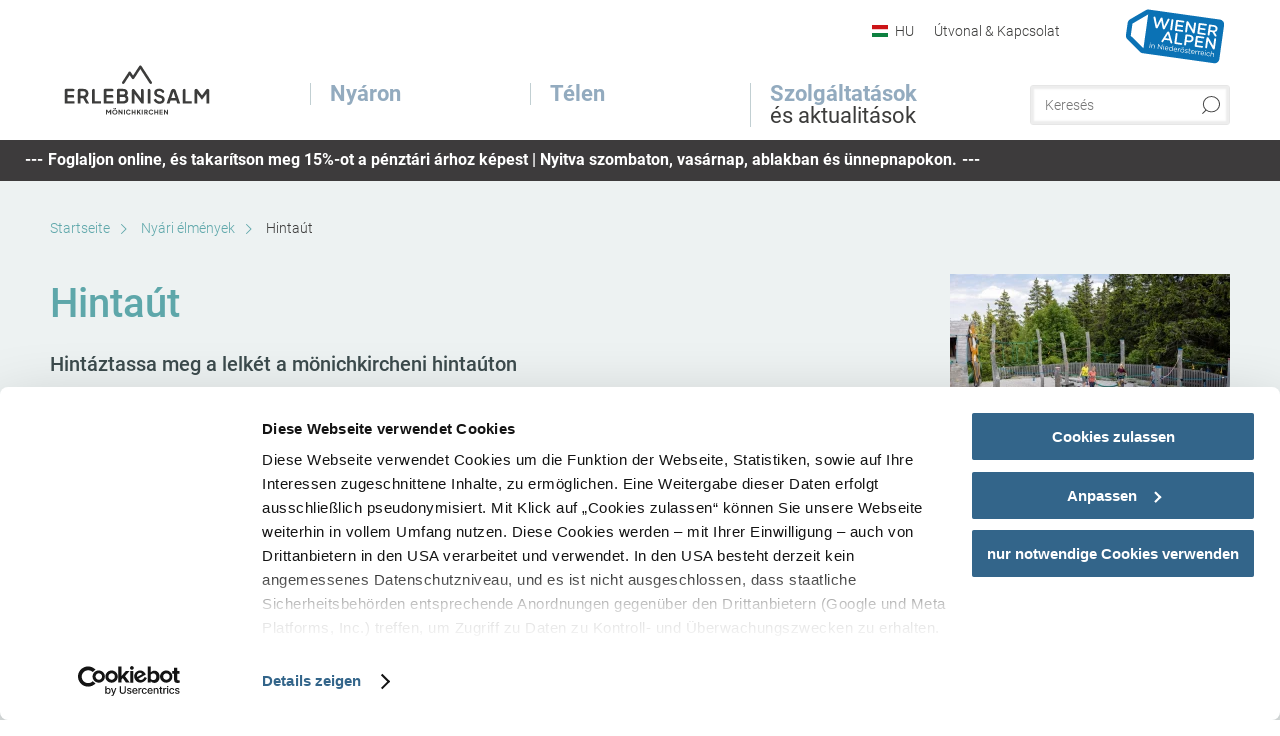

--- FILE ---
content_type: text/html; charset=UTF-8
request_url: https://www.erlebnisalm.com/hu/schaukelweg
body_size: 15213
content:
<!DOCTYPE html>

<!--[if lt IE 7]><html class="no-js lt-ie9 lt-ie8 lt-ie7 content schischaukel" lang="hu" xml:lang="hu" dir="ltr" xmlns="http://www.w3.org/1999/xhtml"><![endif]-->
<!--[if (IE 7)&!(IEMobile)]><html class="no-js lt-ie9 lt-ie8 content schischaukel" lang="hu" xml:lang="hu" dir="ltr" xmlns="http://www.w3.org/1999/xhtml"><![endif]-->
<!--[if (IE 8)&!(IEMobile)]><html class="no-js lt-ie9 content schischaukel" lang="hu" xml:lang="hu" dir="ltr" xmlns="http://www.w3.org/1999/xhtml"><![endif]-->
<!--[if gt IE 8]><!--><html class="no-js content template--imxCMS-article schischaukel" lang="hu" xml:lang="hu" dir="ltr" xmlns="http://www.w3.org/1999/xhtml"><!--<![endif]-->
  <head>
  <link rel="preconnect" href="https://analytics.niederoesterreich.at" />

  <meta charset="utf-8">
  <meta name="viewport" content="width=device-width, initial-scale=1, maximum-scale=1, user-scalable=1"/>
  <title>Hintaút - Nyári élmények</title><meta name="description" content="Hint&aacute;ztassa meg a lelk&eacute;t a m&ouml;nichkircheni hinta&uacute;ton"><meta name="google-site-verification" content=""><meta name="date" content="2026-01-05T10:34:14+01:00"><meta property="og:title" content="Hinta&uacute;t - Ny&aacute;ri &eacute;lm&eacute;nyek" /><meta property="og:description" content="Hint&aacute;ztassa meg a lelk&eacute;t a m&ouml;nichkircheni hinta&uacute;ton" /><meta property="og:site_name" content="Schischaukel M&ouml;nichkirchen" /><meta property="og:url" content="https://www.erlebnisalm.com/hu/hintaut" /><meta property="og:image" content="https://www.erlebnisalm.com/data/_annaberg/mediadb/cms_pictures/{e2f66a89-4433-60c5-573e-bfa0e40d9f22}.png" /><meta property="og:type" content="article" /><meta name="robots" content="index, follow, noodp">
<link rel="canonical" href="https://www.erlebnisalm.com/hu/schaukelweg" />
<link rel="alternate" href="https://www.erlebnisalm.com/artikel-schaukelweg" hreflang="de" />
<link rel="alternate" href="https://www.erlebnisalm.com/en/swing-trail-2" hreflang="en" />
<link rel="alternate" href="https://www.erlebnisalm.com/hu/hintaut" hreflang="hu" />


  
  <script id="Cookiebot" src="https://consent.cookiebot.com/uc.js" data-cbid="000a6d98-2edd-443c-9f80-9d0a24140cc4" data-blockingmode="auto" type="text/javascript"></script>

  <!-- http://www.paulirish.com/2009/avoiding-the-fouc-v3/ -->
  <!-- This code MUST be executed BEFORE any CSS is loaded -->
  <script>(function(H) {
      H.className = H.className.replace(/\bno-js\b/, 'js')
    })(document.documentElement)
  </script>

  

    <link rel="shortcut icon" href="https://www.erlebnisalm.com/action/favicon?v=20260122" type="image/x-icon" />



  <link rel="stylesheet" href="https://www.erlebnisalm.com/portal/dist/styles/css.9c03505d.css"><link rel="stylesheet" href="https://www.erlebnisalm.com/portal/dist/styles/nouislider.8fd3218c.css"><link rel="stylesheet" href="https://www.erlebnisalm.com/portal/dist/styles/pikaday.ef26302e.css"><link rel="stylesheet" href="https://www.erlebnisalm.com/portal/dist/styles/main.d5a38565.css"><link rel="stylesheet" href="https://www.erlebnisalm.com/portal/dist/styles/autocomplete.b0abf6da.css"><link rel="stylesheet" href="https://www.erlebnisalm.com/portal/dist/styles/map.85aaa951.css"><link rel="stylesheet" href="https://www.erlebnisalm.com/portal/dist/styles/fancybox.ac313cfb.css"><link rel="stylesheet" href="https://www.erlebnisalm.com/portal/dist/styles/teaser.a7f2cb2b.css"><link rel="stylesheet" href="https://www.erlebnisalm.com/portal/dist/styles/forms.0a28bad6.css"><link rel="stylesheet" href="https://www.erlebnisalm.com/portal/dist/styles/blocks.42133622.css"><link rel="stylesheet" href="https://www.erlebnisalm.com/portal/dist/styles/plyr/dist/plyr.0fab1b28.css"><link rel="stylesheet" href="https://www.erlebnisalm.com/portal/dist/styles/audio.37d10e53.css"><link rel="stylesheet" media="print" href="https://www.erlebnisalm.com/portal/dist/styles/print.d120a8af.css"><link rel="stylesheet" href="https://www.erlebnisalm.com/portal/dist/styles/css_mobileNavi.249586a5.css"><link rel="stylesheet" href="https://www.erlebnisalm.com/portal/dist/styles/fonts.Roboto.e603b303.css"><link rel="preload" crossOrigin href="https://www.erlebnisalm.com/portal/dist/fonts/Roboto/roboto-300-normal-latin.ef7c6637.woff2" as="font"><link rel="preload" crossOrigin href="https://www.erlebnisalm.com/portal/dist/fonts/Roboto/roboto-300-normal-latin-ext.e83b8f97.woff2" as="font"><link rel="preload" crossOrigin href="https://www.erlebnisalm.com/portal/dist/fonts/Roboto/roboto-700-normal-latin.2735a3a6.woff2" as="font"><link rel="preload" crossOrigin href="https://www.erlebnisalm.com/portal/dist/fonts/Roboto/roboto-400-normal-latin.479970ff.woff2" as="font"><link rel="preload" crossOrigin href="https://www.erlebnisalm.com/portal/dist/fonts/Roboto/roboto-500-normal-latin.020c97dc.woff2" as="font"><link rel="stylesheet" href="https://www.erlebnisalm.com/portal/dist/styles/aside.5eced601.css"><link rel="stylesheet" href="https://www.erlebnisalm.com/portal/dist/styles/showMore.fc5061b3.css"><link rel="stylesheet" href="https://www.erlebnisalm.com/portal/dist/styles/lightgallery.81fde9d6.css"><link rel="stylesheet" href="https://www.erlebnisalm.com/portal/dist/styles/branding/schischaukel.37d8561c.css">
  <script data-cookieconsent="ignore" defer src="https://www.erlebnisalm.com/portal/dist/scripts/vendor/simple.javascript.inheritance.40c03762.js"></script>

  
  
  
  
  
  
  
  
  
  
  
  
  
  
  

            
      
  <!-- noew_PLACEHOLDER_CSS -->

  <!-- google fonts: roboto -->
  
  
  
  
  
  

  

  <style type="text/css">
#logo.de,
#logo.en,
#logo.hu {
  background-image: url(/portal/assets/images/branding/schischaukel/logo.svg);
  background-size: 139px 102px;
}
#logo.de,
#logo.en,
#logo.hu {
  background-image: url(/portal/assets/images/branding/schischaukel/logo.svg);
  background-size: 174px 88px;
}
@media all and (max-width: 1220px) {
  #logo.de,
  #logo.en,
  #logo.hu {
    background-image: url(/portal/assets/images/branding/schischaukel/logo.svg);
    background-size: 174px 88px;
  }
}
@media all and (max-width: 760px) {
  #logo.de,
  #logo.en,
  #logo.hu {
    background-image: url(/portal/assets/images/branding/schischaukel/logo_md.svg);
    background-size: 82px 60px;
  }
}
</style>
  
  <script type="text/javascript" defer data-cookieconsent="ignore">
    imx = {
      highlightableguid: '{2d70a9cc-b28f-0809-7480-2ac285d2b0a6}',
      projectId: 'schischaukel',
      language: 'hu',
      market: 'hu',
      absoluteUrl: 'https://www.erlebnisalm.com',
      currentUrl: 'https://www.erlebnisalm.com/hu/schaukelweg',
      currentGuid: '{2d70a9cc-b28f-0809-7480-2ac285d2b0a6}',
      map: {
        url: 'https://www.erlebnisalm.com/hu/schaukelweg',
        zoom: parseInt('13'),
        coords: {
          lat: parseFloat('47.512562'),
          lng: parseFloat('16.0318944')
        },
        keys: {
          google: 'AIzaSyCUSPyw8Ll89yDTyg6V3rTxOMM_-yXsJ2M'
        },
        useOAXMap: false,
      },
      translations: {"parse":function() {var translation = this[arguments[0]];for(var index = 1; index <= arguments.length; index++) {translation = translation.replace("{" + index + "}", arguments[index]);}return translation;},"defaultDescription":"BITTE AUSF\u00dcLLEN","home":"Kezd\u0151oldal","unit.km":"{1} km","unit.hm":"{1} Hm","unit.m":"{1} m","unit.h":"{1}:{2} h","unit.price.abs":"{1} eur\u00f3","decimalPoint":",","thousandsSeparator":".","js.loading":"Adatok let\u00f6lt\u00e9se","js.filter.emptyResult":"Nincs tal\u00e1lat. Pr\u00f3b\u00e1lja meg m\u00e1sik keres\u0151vel.","pikaday.previousMonth":"el\u0151z\u0151 h\u00f3nap","pikaday.nextMonth":"k\u00f6vetkez\u0151 h\u00f3nap","pikaday.months.1":"janu\u00e1r","pikaday.months.2":"febru\u00e1r","pikaday.months.3":"m\u00e1rcius","pikaday.months.4":"\u00e1prilis","pikaday.months.5":"m\u00e1jus","pikaday.months.6":"j\u00fanius","pikaday.months.7":"j\u00falius","pikaday.months.8":"augusztus","pikaday.months.9":"szeptember","pikaday.months.10":"okt\u00f3ber","pikaday.months.11":"november","pikaday.months.12":"december","pikaday.weekdays.0":"vas\u00e1rnap","pikaday.weekdays.1":"h\u00e9tf\u0151","pikaday.weekdays.2":"kedd","pikaday.weekdays.3":"szerda","pikaday.weekdays.4":"cs\u00fct\u00f6rt\u00f6k","pikaday.weekdays.5":"p\u00e9ntek","pikaday.weekdays.6":"szombat","pikaday.weekdaysShort.0":"vas","pikaday.weekdaysShort.1":"h\u00e9","pikaday.weekdaysShort.2":"ke","pikaday.weekdaysShort.3":"sze","pikaday.weekdaysShort.4":"cs\u00fc","pikaday.weekdaysShort.5":"p\u00e9","pikaday.weekdaysShort.6":"szo","multiofferrequest.filled.title.singular":"Aj\u00e1nlat k\u00e9r\u00e9se","multiofferrequest.filled.title.plural":"Aj\u00e1nlatok k\u00e9r\u00e9se","vacancy.list.from":"t\u00f3l\/t\u0151l","map.infoboard.results":"{1} eredm\u00e9ny","map.infoboard.more":"Tov\u00e1bb olvas","map.infoboard.rating":"{1} \u00f6t csillagb\u00f3l","map.infoboard.stars":"{1} csillagos","map.infoboard.stars.superior":"{1}S csillagos","map.infoboard.difficulty.1":"k\u00f6nny\u0171","map.infoboard.difficulty.2":"k\u00f6zepes","map.infoboard.difficulty.3":"neh\u00e9z","map.fullscreen.close":"Teljes k\u00e9perny\u0151 elhagy\u00e1sa","map.legend.detail.headline":"2. tartalom megjelen\u00edt\u00e9se \/ elvet\u00e9se","map.legend.filter.headline":"3. Eredm\u00e9nyek sz\u0171r\u00e9se","map.legend.filter.tour.properties.duration.unit":"\u00d3ra","map.legend.filter.tour.properties.ascent.unit":"m","map.legend.filter.tour.properties.length.unit":"km","map.legend.noCategories":"A jelenlegi t\u00e9rk\u00e9pr\u00e9szleten nem tal\u00e1lhat\u00f3 semmilyen tartalom ehhez a kateg\u00f3ri\u00e1hoz vagy sz\u0171r\u0151h\u00f6z. K\u00e9rj\u00fck, v\u00e1lasszon ki egy m\u00e1sik kateg\u00f3ri\u00e1t.","map.legend.outOfBounds":"A jelenlegi t\u00e9rk\u00e9pr\u00e9szleten nem tal\u00e1lhat\u00f3ak tov\u00e1bbi tartalmak. Mozgassa a t\u00e9rk\u00e9pet vissza, vagy haszn\u00e1lja a lenti gombot a kiindul\u00e1si koordin\u00e1t\u00e1khoz val\u00f3 visszat\u00e9r\u00e9shez.","map.legend.outOfBounds.reset":"Koordin\u00e1t\u00e1k vissza\u00e1ll\u00edt\u00e1sa","map.legend.selectAll":"V\u00e1lassza ki az \u00f6sszes kateg\u00f3ri\u00e1t","map.legend.deselectAll":"t\u00f6r\u00f6lje az \u00f6sszes kateg\u00f3ria kijel\u00f6l\u00e9s\u00e9t","map.aroundme.notinregion":"You are not in the region.","map.aroundme.error.unknown":"Sonething did not work properly.","map.aroundme.error.permissiondenied":"You have denied access to your position data. This setting can be changed in your browser preferences at any time. Click on the \"lock\" icon in the browser address line.","map.aroundme.error.positionunavailable":"Your position data could not be determined due to technical issues.","map.aroundme.error.timedout":"No decision was mede in the expected timeframe.","map.aroundme.usemapnormally":"However, you can use the map also without position data.","map.aroundme.myposition":"My current position","map.emptyResult":"Sorry, no matching results were found.","prospectsOrder.delete":"T\u00f6r\u00f6l\u00e9s a list\u00e1r\u00f3l","prospectsOrder.totalPrice":"\u00d6sszesen","prospectsOrder.empty":"M\u00e9g nincs a kosar\u00e1ban prospektus","autocomplete.hits":"Tal\u00e1latok","autocomplete.ca":"kb.","autocomplete.type.suggestions":"\u00c1ltal\u00e1nos tal\u00e1latok","autocomplete.type.offers":"Aj\u00e1nlatok & csomagok","autocomplete.type.addressbases":"Sz\u00e1ll\u00e1sok & kir\u00e1ndul\u00f3helyek","autocomplete.type.gastronomy":"Vend\u00e9gl\u0151k","autocomplete.type.garden":"","autocomplete.type.stayhealthy":"","price.from":"t\u00f3l\/t\u0151l","price.to":"ig","pagination.prev":"vissza","pagination.next":"tov\u00e1bb","pagination.onemoreitem":"1 tov\u00e1bbi tal\u00e1lat","pagination.moreitems":"{1} tov\u00e1bbi tal\u00e1lat","date.format.js.full":"dd.MM.yyyy","unit.result":"1 tov\u00e1bbi tal\u00e1lat","unit.results":"{1} tov\u00e1bbi tal\u00e1lat","notepad.addressbase.store":"T\u00f6rzsadat megjegyz\u00e9se","notepad.addressbase.store.title":"Megjegyez","notepad.addressbase.remove":"T\u00f6rzsadat t\u00f6rl\u00e9se","notepad.addressbase.remove.title":"A k\u00edv\u00e1ns\u00e1glist\u00e1r\u00f3l t\u00f6r\u00f6lni","form.prospects.count":"db.","form.prospects.pricelabel":"darabonk\u00e9nt","anura.downloads.agb":"","anura.downloads.message":"","anura.downloads.confirm":"","waldviertel.anura.downloads.confirm":"","weinviertel.anura.downloads.confirm":"","wieneralpen.anura.downloads.confirm":"","wienerwald.anura.downloads.confirm":"","mostviertel.anura.downloads.confirm":"","form.vacany.maxperson.error":"","form.vacancy.filter.displayMore":"tov\u00e1bbi r\u00e9szletek","form.vacancy.filter.displayLess":"mutass kevesebbet","form.vacancy.search":"J\u00f3 sz\u00e1ll\u00e1st keres\u00fcnk.","form.vacancy.search.wait":"Megfelel\u0151 sz\u00e1ll\u00e1st keres\u00fcnk \u00d6nnek.","form.vacancy.city.distance.label.info":"{1} km-en bel\u00fcl","tracking.replacementText":"mutat","distance":"T\u00e1vols\u00e1g","clipboard.copymessage":"","cart.removeItem":"T\u00f6rl\u00e9s","cart.up":"","cart.down":"","form.vacancy.city.userLocation":"","form.vacancy.vue.filter.above":"","form.vacancy.vue.filter.stars":"Csillagok sz\u00e1ma","form.vacancy.vue.filter.suns":"Napocsk\u00e1k sz\u00e1ma (min\u0151s\u00edt\u00e9s)","form.vacancy.vue.filter.flowers":"Vir\u00e1gok sz\u00e1ma (min\u0151s\u00edt\u00e9s)","form.vacancy.vue.searchaccommodation":"","form.vacancy.vue.findaccommodation":"sz\u00e1ll\u00e1st tal\u00e1lni","conditionsOfParticipation":"A r\u00e9szv\u00e9tel felt\u00e9telei","unit.price.emphasized.from":"{1}{2}{3} eur\u00f3t\u00f3l"},
      recaptchaSitekey: '6LeeAd8kAAAAAFb3sv-SLPrRBG4gX3CPkoA01P1z'
    };
    
      </script>

  <script src="https://static.maptoolkit.net/mtk/v10.1.10/mtk.js" type="text/javascript" crossorigin="anonymous" data-cookieconsent="ignore"></script>
<link rel="stylesheet" href="https://static.maptoolkit.net/mtk/v10.1.10/mtk.css" type="text/css" crossorigin="anonymous" data-cookieconsent="ignore"/>
<link rel="stylesheet" href="https://static.maptoolkit.net/mtk/v10.1.10/ui.css" type="text/css" crossorigin="anonymous" data-cookieconsent="ignore"/>
<link href="https://api.mapbox.com/mapbox-gl-js/v3.17.0-beta.1/mapbox-gl.css" rel="stylesheet">
<script src="https://api.mapbox.com/mapbox-gl-js/v3.17.0-beta.1/mapbox-gl.js"></script>

<script type="text/javascript" data-cookieconsent="ignore">
  document.addEventListener("DOMContentLoaded", event => {
    document.querySelectorAll('.tourMap').forEach(function(container) {
      new MTKMap(container).init();
    });
  });
</script>

      
<script data-cookieconsent="ignore">
  window.dataLayer = window.dataLayer || [];
  function gtag() {
    dataLayer.push(arguments);
  }
  gtag("consent", "default", {
    ad_personalization: "denied",
    ad_storage: "denied",
    ad_user_data: "denied",
    analytics_storage: "denied",
    functionality_storage: "denied",
    personalization_storage: "denied",
    security_storage: "granted",
    wait_for_update: 500,
  });
  gtag("set", "ads_data_redaction", true);
  gtag("set", "url_passthrough", true);
  </script>









<script type="text/plain" data-cookieconsent="statistics">
  (function(i, s, o, g, r, a, m) {
    i['GoogleAnalyticsObject'] = r;
    i[r] = i[r] || function() {
      (i[r].q = i[r].q || []).push(arguments)
    }, i[r].l = 1 * new Date();
    a = s.createElement(o),
            m = s.getElementsByTagName(o)[0];
    a.async = 1;
    a.src = g;
    m.parentNode.insertBefore(a, m)
  })(window, document, 'script', '//www.google-analytics.com/analytics.js', 'ga');

  ga('create', 'UA-27064646-3', 'www.erlebnisalm.com');
  ga('set', 'anonymizeIp', true);
  ga('send', 'pageview');

</script>

<!-- Google Tag Manager -->
<script>(function (w, d, s, l, i) {
    w[l] = w[l] || [];
    w[l].push({
      'gtm.start':
        new Date().getTime(), event: 'gtm.js'
    });
    var f = d.getElementsByTagName(s)[0],
      j = d.createElement(s), dl = l != 'dataLayer' ? '&l=' + l : '';
    j.async = true;
    j.src =
      'https://www.googletagmanager.com/gtm.js?id=' + i + dl;
    f.parentNode.insertBefore(j, f);
  })(window, document, 'script', 'dataLayer', 'GTM-NDQLJQQC');</script>
<!-- End Google Tag Manager -->





    


  <!-- Global site tag (gtag.js) - Google Analytics -->
  <script type="text/plain" data-cookieconsent="marketing" src="https://www.googletagmanager.com/gtag/js?id=G-9HXZYJ9N7Q"></script>
  <script type="text/plain" data-cookieconsent="marketing">
    window.dataLayer = window.dataLayer || [];
    function gtag(){dataLayer.push(arguments);}
    gtag('js', new Date());

    gtag('config', 'G-9HXZYJ9N7Q');
  </script>


  <!-- Google Tag Manager -->
  <script>(function(w, d, s, l, i) {
      w[l] = w[l] || [];
      w[l].push({
        'gtm.start':
          new Date().getTime(), event: 'gtm.js'
      });
      var f = d.getElementsByTagName(s)[0],
        j = d.createElement(s), dl = l != 'dataLayer' ? '&l=' + l : '';
      j.async = true;
      j.src =
        'https://www.googletagmanager.com/gtm.js?id=' + i + dl;
      f.parentNode.insertBefore(j, f);
    })(window, document, 'script', 'dataLayer', 'GTM-NDQLJQQC');</script>
  <!-- End Google Tag Manager -->






  <!-- Matomo -->
  <script type="text/javascript">
    var _paq = window._paq || [];
    /* tracker methods like "setCustomDimension" should be called before "trackPageView" */
    _paq.push(["setDoNotTrack", true]);
    _paq.push(["disableCookies"]);
    _paq.push(['trackPageView']);
    _paq.push(['enableLinkTracking']);
    (function() {
      var u = "https://analytics.niederoesterreich.at/matomo/";
      _paq.push(['addTracker', u + '/piwik.php', 3]);
      _paq.push(['setTrackerUrl', u + 'matomo.php']);
      _paq.push(['setSiteId', '47']);
      var d = document, g = d.createElement('script'), s = d.getElementsByTagName('script')[0];
      g.type = 'text/javascript';
      g.async = true;
      g.defer = true;
      g.src = u + 'matomo.js';
      s.parentNode.insertBefore(g, s);
    })();
  </script>
  <noscript>
    <p>
      <img src="https://analytics.niederoesterreich.at/matomo/matomo.php?idsite=47&amp;rec=1" style="border:0;" alt=""/>
      <img src="https://analytics.niederoesterreich.at/matomo/matomo.php?idsite=3&amp;rec=1" style="border:0;" alt=""/>
    </p>
  </noscript>
  <!-- End Matomo Code -->



  
  
  
  
  
</head>
  <body>
      





      <!-- Google Tag Manager (noscript) -->
    <noscript>
      <iframe src="https://www.googletagmanager.com/ns.html?id=GTM-NDQLJQQC" height="0" width="0" style="display:none;visibility:hidden"></iframe>
    </noscript>
    <!-- End Google Tag Manager (noscript) -->
    <ul class="hide">
  <li><a href="#navigation">Vissza a főmenühöz</a></li>
  <li><a href="#globalSearch">Ugrás a kereséshez</a></li>
  <li><a href="#body">Ugrás a tartalomhoz</a></li>
</ul>
<hr class="hide" />
    <div id="wrapper">
      <header itemscope itemtype="http://schema.org/WPHeader" data-scroll-header>
  <div id="headerArea">

    
    
    

    <a id="logo" href="https://www.erlebnisalm.com/hu" class="hu sub logoschischaukel" title="">
          </a>

    <section id="navigation">
      


      <div class="navWrapper">
        <nav id="maskNavi" class="mask">
  <ul>
          <li>
                  <a href="https://www.erlebnisalm.com/hu/nyaron" rel="#nav_1"><strong>Nyáron</strong></a>
              </li>
          <li>
                  <a href="https://www.erlebnisalm.com/hu/telen" rel="#nav_2"><strong>Télen</strong></a>
              </li>
          <li>
                  <a href="https://www.erlebnisalm.com/hu/altalanos-informaciok-1" rel="#nav_3"><strong>Szolgáltatások</strong> és aktualitások</a>
              </li>
      </ul>
</nav>

<nav id="mainNavi">
  <ul>
                            <li id="nav_1">
      <a href="javascript:void(0);">Nyáron</a>
    <div class="wrapperDropdown">

      <div class="placeholder" data-async="true" data-controller="navi_main_sub" data-mediaquery="(min-width: 761px)" data-param-lang="hu" data-param-startguid="{039ebaf5-54d6-c999-c07f-04d44339bf77}"
           data-param-var="naviTree"></div>
      <div class="placeholder" data-async="true" data-controller="navi_main_highlights" data-param-lang="hu"
           data-param-startguid="{039ebaf5-54d6-c999-c07f-04d44339bf77}"></div>

      <a href="javascript:void(0);" class="hideSubNavi" title="Close navigation"><span class="icon icon-close_navi fs14"></span></a>
    </div>
  </li>
                        <li id="nav_2">
      <a href="javascript:void(0);">Télen</a>
    <div class="wrapperDropdown">
      <div class="placeholder" data-async="true" data-controller="navi_main_sub" data-mediaquery="(min-width: 761px)" data-param-lang="hu" data-param-startguid="{1afec55f-0792-acf3-c351-62d9ee989495}"
           data-param-var="naviTree"></div>
      <div class="placeholder" data-async="true" data-controller="navi_main_highlights" data-param-lang="hu"
           data-param-startguid="{1afec55f-0792-acf3-c351-62d9ee989495}"></div>
      <a href="javascript:void(0);" class="hideSubNavi" title="Close navigation"><span class="icon icon-close_navi fs14"></span></a>    </div>
  </li>
                        <li id="nav_3">
      <a href="javascript:void(0);">Szolgáltatások és aktualitások</a>
    <div class="wrapperDropdown">

      <div class="placeholder" data-async="true" data-controller="navi_main_sub" data-mediaquery="(min-width: 761px)" data-param-lang="hu" data-param-startguid="{ba8fb4b8-4a05-829d-a63c-298ce13f8dec}"
           data-param-var="naviTree"></div>
      <div class="placeholder" data-async="true" data-controller="navi_main_highlights" data-param-lang="hu"
           data-param-startguid="{ba8fb4b8-4a05-829d-a63c-298ce13f8dec}"></div>

      <a href="javascript:void(0);" class="hideSubNavi" title="Close navigation"><span class="icon icon-close_navi fs14"></span></a>
    </div>
  </li>
            </ul>
</nav>

          
          
  
  <form method="get" action="https://www.erlebnisalm.com/hu/action/search" id="globalSearch"><input type="hidden" name="form" value="fulltextsearch" />    <fieldset>
      <legend>Teljes szöveg keresése</legend>
      <label for="globalSearchItem">Mit keres?</label>
      <input id="globalSearchItem" name="q" type="text" placeholder="Keresés" class="transition"/>
            <input name="searchSubmit" type="submit" value="Keresni"/>
    </fieldset>
  </form>        <nav id="metaTop">
  <ul>
          <li id="lang">
  <a href="javascript:void(0);" class="lang hu">HU</a>
  <div class="wrapperDropdown">
    <ul class="dropdown">
              <li><a href="https://www.erlebnisalm.com/schaukelweg" class="lang de">Deutsch</a></li>
              <li><a href="https://www.erlebnisalm.com/en/swing-trail-1" class="lang en">English</a></li>
              <li><a href="https://www.erlebnisalm.com/hu/schaukelweg" class="lang hu">Magyar</a></li>
          </ul>
  </div>
</li>
                      <li>
          <a  href="https://www.erlebnisalm.com/hu/utvonal-kapcsolat">        <span>Útvonal & Kapcsolat</span>
      </a>          </li>
        <li class="parent noew">
  <a href="http://www.wieneralpen.at" target="_blank">
    <img src="https://www.erlebnisalm.com/portal/assets/images/branding/wieneralpen/logo_inverted_2023.svg" width="110" height="55" />
  </a>
</li>
  </ul>
</nav>

      </div>
    </section>

  </div>

  
  
  <section id="navigationMobile" class="navigationMobile">
    <ul class="topnavi">
            <li id="search--mobile">
        <span class="icon-search"></span><span class="icon-close_navi"></span>Keresés
      </li>
      <li id="navigation--mobile">
        <span class="icon-menu"></span><span class="icon-close_navi"></span>Menü
      </li>
    </ul>

    <div class="navWrapper">
        <nav id="mobileFirstLayer">
  <ul>
          <li class="mobileFirstLayer__item">
                  <a href="javascript:void(0);" rel="#nav_1">Nyáron<span class="icon-arrow_right"></span></a>
              </li>
          <li class="mobileFirstLayer__item">
                  <a href="javascript:void(0);" rel="#nav_2">Télen<span class="icon-arrow_right"></span></a>
              </li>
          <li class="mobileFirstLayer__item">
                  <a href="javascript:void(0);" rel="#nav_3">Szolgáltatások és aktualitások<span class="icon-arrow_right"></span></a>
              </li>
                      <li class="mobileFirstLayer__item">
                      <a href="https://www.erlebnisalm.com/hu/utvonal-kapcsolat">Útvonal &amp; Kapcsolat</span></a>
                  </li>
                  
          <li id="langMobile" class="mobileFirstLayer__item">
    <a onclick="this.parentElement.classList.toggle('open');" href="javascript:void(0);" class="lang hu">
      HU
      <span class="icon icon-arrow_down transition"></span>
      <span class="icon icon-arrow_up transition"></span>
    </a>
    <ul class="dropdown">
              <li>
          <a href="https://www.erlebnisalm.com/schaukelweg" class="lang de">
            Deutsch          </a>
        </li>
              <li>
          <a href="https://www.erlebnisalm.com/en/swing-trail-1" class="lang en">
            English          </a>
        </li>
              <li>
          <a href="https://www.erlebnisalm.com/hu/schaukelweg" class="lang hu">
            Magyar          </a>
        </li>
          </ul>
  </li>
  </ul>
</nav>

<nav id="mobileNavi" class="transition">
  <ul>
                            <li id="nav_1" class="second__layer">
  <a class="second__layer__close" href="javascript:void(0);"><span class="icon icon-arrow_left transition"></span>Nyáron</a>
  <div class="wrapperDropdown">
    <div class="placeholder" data-async="true" data-controller="navi_main_subMobile" data-mediaquery="(max-width: 760px)" data-param-lang="hu" data-param-startguid="{039ebaf5-54d6-c999-c07f-04d44339bf77}"
         data-param-var="naviTree"></div>
  </div>
</li>
                        <li id="nav_2" class="second__layer">
  <a class="second__layer__close" href="javascript:void(0);"><span class="icon icon-arrow_left transition"></span>Télen</a>
  <div class="wrapperDropdown">
    <div class="placeholder" data-async="true" data-controller="navi_main_subMobile" data-mediaquery="(max-width: 760px)" data-param-lang="hu" data-param-startguid="{1afec55f-0792-acf3-c351-62d9ee989495}"
         data-param-var="naviTree"></div>
  </div>
</li>
                        <li id="nav_3" class="second__layer">
  <a class="second__layer__close" href="javascript:void(0);"><span class="icon icon-arrow_left transition"></span>Szolgáltatások és aktualitások</a>
  <div class="wrapperDropdown">
    <div class="placeholder" data-async="true" data-controller="navi_main_subMobile" data-mediaquery="(max-width: 760px)" data-param-lang="hu" data-param-startguid="{ba8fb4b8-4a05-829d-a63c-298ce13f8dec}"
         data-param-var="naviTree"></div>

  </div>
</li>
                              <li id="nav_mobile_additional_0" class="second__layer">
      <a class="second__layer__close"  href="javascript:void(0);"><span class="icon icon-arrow_left transition"></span>Útvonal &amp; Kapcsolat</a>

      <div class="wrapperDropdown">
              </div>
    </li>
              </ul>
</nav>

    </div>
      <div id="searchtab--mobile" class="searchtab--mobile">
  
          
  
  <form method="get" action="https://www.erlebnisalm.com/hu/action/search" id="globalSearchMobile"><input type="hidden" name="form" value="fulltextsearch" />    <fieldset class="globalSearchFieldMobile">
      <legend>Teljes szöveg keresése</legend>
      <label for="globalSearchItemMobile">Mit keres?</label>
      <input id="globalSearchItemMobile" name="q" type="text" placeholder="Keresés" class="transition"/>
      <button type="submit"><span class="icon-search"></span></button>
            <input name="searchSubmit" type="submit" value="Keresni"/>
    </fieldset>
  </form></div>
  </section>

</header>
                          


            <section id="body">
                                    
                      
  <article class="transition" id="ticker">
    <div class="ticker__wrap">
      <p class="marquee">
        <span class="newsContainer">
                      <a href="https://shop.erlebnisalm.com/en/moenichkirchen" target="_blank">Foglaljon online, és takarítson meg 15%-ot a pénztári árhoz képest | Nyitva szombaton, vasárnap, ablakban és ünnepnapokon.</a>
                  </span>
      </p>
    </div>
    <a href="javascript:void(0)" class="icon">
      <span id="playPauseIcon" style="padding: 12px" class=""></span>
    </a>
  </article>


                                                          
                      <div class="contentBlock gray blank breadcrumb">
    <div class="innerSection" itemscope itemtype="http://schema.org/BreadcrumbList">

      <div id="breadcrumbWrapper">
        <ul id="breadcrumb">
          <li draggable="false" itemprop="itemListElement" itemscope itemtype="http://schema.org/ListItem">
            <a ondragstart="return false;" draggable="false" href="https://www.erlebnisalm.com/hu">
              <span draggable="false" itemprop="name">Startseite</span>
            </a>
            <span draggable="false" class="icon icon-arrow_right fs10"></span>
            <meta itemprop="position" content="1"/>
            <meta itemprop="item" content="https://www.erlebnisalm.com/hu"/>
          </li>
                                        <li draggable="false" itemprop="itemListElement" itemscope itemtype="http://schema.org/ListItem">
                <a ondragstart="return false;" draggable="false" href="https://www.erlebnisalm.com/hu/tapasztalatok-nyaron-1"><span itemprop="name">Nyári élmények</span></a>
                                  <span draggable="false" class="icon icon-arrow_right fs10"></span>
                                <meta itemprop="item" content="https://www.erlebnisalm.com/hu/tapasztalatok-nyaron-1"/>
                <meta itemprop="position" content="2"/>
              </li>
                                                  <li draggable="false">
                Hintaút
              </li>
                              </ul>
      </div>

    </div>
  </div>


                                                                            
                    <div class="contentBlock gray blank">
  <div class="innerSection">
    <section class="content">

      <article class="bodycopy">

        <h1 data-ident="{7d16605f-d364-1bca-4c10-b561fe813183}" data-outbound-tracking-type="Artikel">Hintaút</h1>

        
        
                  <h2 class="claim">Hintáztassa meg a lelkét a mönichkircheni hintaúton</h2>
        
        
                  <p><strong>Sétálni, hintázni, libikókázni és élvezni a kilátást: a Mönichkirchner Schwaig hintaút változatos körtúra útvonal libikókával, hintákkal és relaxációs elemekkel az egész családnak.</strong></p>
        
                      <p>Amikor a gyerekeknek különösen tetszik egy túra, azt gyakran onnan vehetjük észre, hogy mindig néhány méterrel előrébb járnak. Nagyjából így lehet elképzelni a túrát a Mönichkirchner Schwaig hintaútjához. A körtúra útvonal a kis felfedezők számára hatalmas kalandjátszótér, és 1Speichern und schließen7 állomással a felnőttek számára is kikapcsolódást kínál – köztük májusi körhinta, tejes kannás teke és relaxációs elemek várják a látogatókat.</p><h2>Nagyon menő: a túrázás élménye Lella tehénnel</h2><p>A 2,7 km hosszú hintaút (gyaloglási idő: kb. 2-2,5 óra) kiindulópontját a családok kényelmesen elérhetik a 4 személyes sílifttel - a Sonnenbahnnal. A kíváncsi túrázók útközben mindig találkoznak a kabalával, Lellával. A kis tehén minden állomáson elmesél egy rövid történetet az életről a hegyi legelőkön.</p><h2>Új látnivalók a még jobb szórakozásért</h2><p>2017 nyara óta további négy attrakció található a hintaúton: egyensúlyozó pálya, alpesi csúszda, Lella hinta és alpesi mászótorony. Mindegyik az Almschaukelhez vezet, egy függőszékkel ellátott kilátóhoz, és lélegzetelállító kilátással a Mönichkirchner Schwaigra.</p><p>A hintaút bármikor szabadon megközelíthető. A hintákat a nyári szezon végén eltávolítják, és a nyári szezon elején újra felszerelik (amint a talaj már nem fagy, azaz a leesés elleni védelem ismét biztosított).</p>
          
          <p class="article__buttonBar">

    <span class="article__buttonColumn">
          </span>

    <span class="articleButtons">
        

      
  
  
  

  <a href="javascript:window.print()" class="socialMedia buttonstyle blue right print" title="" data-tracking="1" data-tracking-category="social_media_share" data-tracking-action="print" data-tracking-label="">
    <span class="icon icon-print fs14 transition"></span>
  </a>
  <a href="whatsapp://send?text=https%3A%2F%2Fwww.erlebnisalm.com%2Fhu%2Fschaukelweg" class="socialMedia buttonstyle blue right whatsapp" title="" target="_blank" data-tracking="1" data-tracking-category="social_media_share" data-tracking-action="whatsapp" data-tracking-label="https://www.erlebnisalm.com/hu/schaukelweg">
    <span class="icon icon-whatsapp fs14 transition"></span>
  </a>
  <a href="mailto:?subject=Olvasnivaló: Hintaút&body=Ajánlom ezt a cikket: https://www.erlebnisalm.com/hu/schaukelweg" class="socialMedia buttonstyle blue right mail" title="" data-tracking="1" data-tracking-category="social_media_share" data-tracking-action="mail" data-tracking-label="Olvasnivaló: Hintaút">
    <span class="icon icon-mail fs14 transition"></span>
  </a>
  <a href="https://www.facebook.com/sharer/sharer.php?u=https%3A%2F%2Fwww.erlebnisalm.com%2Fhu%2Fschaukelweg" class="socialMedia buttonstyle blue right facebook" title="" target="_blank"  data-tracking="1" data-tracking-category="social_media_share" data-tracking-action="facebook" data-tracking-label="https://www.erlebnisalm.com/hu/schaukelweg">
    <span class="icon icon-facebook fs14 transition"></span>
  </a>
  <a href="https://www.erlebnisalm.com/hu/schaukelweg" id="share-api" class="socialMedia hide buttonstyle blue right share-api buttonnone" title="Tartalom megosztása" target="_blank"  data-tracking="1" data-tracking-category="social_media_share" data-tracking-action="mobile-share-api" data-tracking-label="https://www.erlebnisalm.com/hu/schaukelweg">
    <span class="icon icon-share2 fs14 transition"></span>
  </a>
    </span>
  </p>

        
      </article>

        
  <aside>

                              
<!-- component:detail/sidebar/contact -->
          
                                            
    

        <div class="showMore closed">
              <div class="toggle"></div>
        <article class="teaserBig transition xx-default" data-ident="{26c680e6-33ec-72df-d4ad-96f79f67a560}" >
    <a href="" target="_blank">
    <picture><source srcset="//www.erlebnisalm.com/images/hibktu9s3t0-/256f55706f1ab067e4270b7e5bc35134.webp" media="(min-width: 1200px)" type="image/webp"><source srcset="//www.erlebnisalm.com/images/muqhbiflwd0-/256f55706f1ab067e4270b7e5bc35134.webp" media="(min-width: 960px)" type="image/webp"><source srcset="//www.erlebnisalm.com/images/w6pw4draopi-/256f55706f1ab067e4270b7e5bc35134.webp" media="(min-width: 680px)" type="image/webp"><source srcset="//www.erlebnisalm.com/images/3ynm2bftez0-/256f55706f1ab067e4270b7e5bc35134.webp" media="(min-width: 0px)" type="image/webp"><source srcset="//www.erlebnisalm.com/images/_siuwc!n8fk-/256f55706f1ab067e4270b7e5bc35134.png" media="(min-width: 1200px)"><source srcset="//www.erlebnisalm.com/images/ufh6epd_gnu-/256f55706f1ab067e4270b7e5bc35134.png" media="(min-width: 960px)"><source srcset="//www.erlebnisalm.com/images/zi2rdy!eqw0-/256f55706f1ab067e4270b7e5bc35134.png" media="(min-width: 680px)"><source srcset="//www.erlebnisalm.com/images/dudjycqn!hy-/256f55706f1ab067e4270b7e5bc35134.png" media="(min-width: 0px)"><img src="//www.erlebnisalm.com/images/_siuwc!n8fk-/256f55706f1ab067e4270b7e5bc35134.png" srcset="//www.erlebnisalm.com/images/_siuwc!n8fk-/256f55706f1ab067e4270b7e5bc35134.png" alt="Kind l&auml;uft &uuml;ber Balancierstrecke am Schaukelweg, &copy; Martin F&uuml;l&ouml;p" title="Kind l&auml;uft &uuml;ber Balancierstrecke am Schaukelweg, &copy; Martin F&uuml;l&ouml;p" width="280" height="180" loading="lazy" /></picture>
  </a>
  <h3>
    <a href="" target="_blank">
      
    </a>
  </h3>
        <a class="circle blue" href="" target="_blank">
    <span class="icon icon-arrow_right fs14 transition"></span>
    <span class="txt transition">Tovább olvas</span>
  </a>
  </article>
          </div>
      <div class="showMore closed">
              <div class="toggle">Mountaincart</div>
        <article class="teaserBig transition xx-default" data-ident="{642307c0-cbff-85d0-cabe-5596f0438052}" >
    <a href="https://www.erlebnisalm.com/hu/robogoval-e-mountaincart" target="_self">
    <picture><source srcset="//www.erlebnisalm.com/images/4ouwywbgrnu-/0684d713afb25270568ab64f4e15c057.webp" media="(min-width: 1200px)" type="image/webp"><source srcset="//www.erlebnisalm.com/images/fysh9ezh35u-/0684d713afb25270568ab64f4e15c057.webp" media="(min-width: 960px)" type="image/webp"><source srcset="//www.erlebnisalm.com/images/3pytjeky34w-/0684d713afb25270568ab64f4e15c057.webp" media="(min-width: 680px)" type="image/webp"><source srcset="//www.erlebnisalm.com/images/fylnep29ns4-/0684d713afb25270568ab64f4e15c057.webp" media="(min-width: 0px)" type="image/webp"><source srcset="//www.erlebnisalm.com/images/a04ycmpunoc-/0684d713afb25270568ab64f4e15c057.jpg" media="(min-width: 1200px)"><source srcset="//www.erlebnisalm.com/images/crz8ax6dec0-/0684d713afb25270568ab64f4e15c057.jpg" media="(min-width: 960px)"><source srcset="//www.erlebnisalm.com/images/qufnehhlo8y-/0684d713afb25270568ab64f4e15c057.jpg" media="(min-width: 680px)"><source srcset="//www.erlebnisalm.com/images/hje0nd!jjxw-/0684d713afb25270568ab64f4e15c057.jpg" media="(min-width: 0px)"><img src="//www.erlebnisalm.com/images/a04ycmpunoc-/0684d713afb25270568ab64f4e15c057.jpg" srcset="//www.erlebnisalm.com/images/a04ycmpunoc-/0684d713afb25270568ab64f4e15c057.jpg" alt="Die ganze Familie f&auml;hrt mit den Mountaincarts die kurvenreiche Strecke runter, &copy; Stefan Wallner" title="Die ganze Familie f&auml;hrt mit den Mountaincarts die kurvenreiche Strecke runter, &copy; Stefan Wallner" width="280" height="180" loading="lazy" /></picture>
  </a>
  <h3>
    <a href="https://www.erlebnisalm.com/hu/robogoval-e-mountaincart" target="_self">
      Mountaincart
    </a>
  </h3>
          <p>Gyors tempójú élmény mountaincarttal és rollerrel</p>
    <a class="circle blue" href="https://www.erlebnisalm.com/hu/robogoval-e-mountaincart" target="_self">
    <span class="icon icon-arrow_right fs14 transition"></span>
    <span class="txt transition">Tovább olvas</span>
  </a>
  </article>
          </div>
      <div class="showMore closed">
              <div class="toggle">Online jegyek</div>
        <article class="teaserBig transition xx-default" data-ident="{c0399254-6d6a-bfb6-f47c-bc702da5a098}" >
    <a href="https://shop.erlebnisalm.com/en/moenichkirchen" target="_blank">
    <picture><source srcset="//www.erlebnisalm.com/images/tb1ribg5ry8-/tickets.webp" media="(min-width: 1200px)" type="image/webp"><source srcset="//www.erlebnisalm.com/images/colwikteynw-/tickets.webp" media="(min-width: 960px)" type="image/webp"><source srcset="//www.erlebnisalm.com/images/3w0_!zdfe9m-/tickets.webp" media="(min-width: 680px)" type="image/webp"><source srcset="//www.erlebnisalm.com/images/zza7v7whxoy-/tickets.webp" media="(min-width: 0px)" type="image/webp"><source srcset="//www.erlebnisalm.com/images/3jgsv5vcgsk-/tickets.png" media="(min-width: 1200px)"><source srcset="//www.erlebnisalm.com/images/s!o0gbus1!0-/tickets.png" media="(min-width: 960px)"><source srcset="//www.erlebnisalm.com/images/7qgf_0wyi7g-/tickets.png" media="(min-width: 680px)"><source srcset="//www.erlebnisalm.com/images/o9ddpfv5vzc-/tickets.png" media="(min-width: 0px)"><img src="//www.erlebnisalm.com/images/3jgsv5vcgsk-/tickets.png" srcset="//www.erlebnisalm.com/images/3jgsv5vcgsk-/tickets.png" alt="Tickets" title="Tickets" width="280" height="180" loading="lazy" /></picture>
  </a>
  <h3>
    <a href="https://shop.erlebnisalm.com/en/moenichkirchen" target="_blank">
      Online jegyek
    </a>
  </h3>
        <a class="circle blue" href="https://shop.erlebnisalm.com/en/moenichkirchen" target="_blank">
    <span class="icon icon-arrow_right fs14 transition"></span>
    <span class="txt transition">Tovább olvas</span>
  </a>
  </article>
          </div>
                                    
  </aside>

    </section>
  </div>
</div>


                                                                            
                    







<div class="contentBlock gallery-fullWidth list  white " data-block-ident="{d44867b5-3259-9d68-e53e-a8c411e59593}">
  <div class="innerSection">
    <section class="teaser teaser--noFloat">
              <h1></h1>
                </section>
  </div>

  <div class="innerSection fullWidth">
    <div class="gallery lightGallery list-wrapper" data-block-ident="{d44867b5-3259-9d68-e53e-a8c411e59593}" id="gallery_41a30ba6">
      <div class="ajax-shadow"></div>
              
        <a href="javascript:void(0);" class="row">
          <figure class="zoom" data-src="https://www.erlebnisalm.com/data/_annaberg/mediadb/cms_pictures/{7bff6096-973d-a77b-6fdb-7461a7938746}.png" data-exthumbimage="//www.erlebnisalm.com/images/6qophxbdfny-/c0b838654b47c572a1292e2ab54a49c2.png" data-sub-html="#caption-41a30ba6-0">
            <div class="hover"></div>
            <picture><source srcset="//www.erlebnisalm.com/images/m8fg1pmjflw-/c0b838654b47c572a1292e2ab54a49c2.webp" media="(min-width: 2000px)" type="image/webp"><source srcset="//www.erlebnisalm.com/images/dzqtl_i6wdg-/c0b838654b47c572a1292e2ab54a49c2.webp" media="(min-width: 1600px)" type="image/webp"><source srcset="//www.erlebnisalm.com/images/!!u1cb1jbnk-/c0b838654b47c572a1292e2ab54a49c2.webp" media="(min-width: 1200px)" type="image/webp"><source srcset="//www.erlebnisalm.com/images/vt76h!ctb4y-/c0b838654b47c572a1292e2ab54a49c2.webp" media="(min-width: 1000px)" type="image/webp"><source srcset="//www.erlebnisalm.com/images/tiowehksfp8-/c0b838654b47c572a1292e2ab54a49c2.webp" media="(min-width: 800px)" type="image/webp"><source srcset="//www.erlebnisalm.com/images/ymvvc6icjy0-/c0b838654b47c572a1292e2ab54a49c2.webp" media="(min-width: 600px)" type="image/webp"><source srcset="//www.erlebnisalm.com/images/he8gr2npapy-/c0b838654b47c572a1292e2ab54a49c2.webp" media="(min-width: 400px)" type="image/webp"><source srcset="//www.erlebnisalm.com/images/44ryyibi7ww-/c0b838654b47c572a1292e2ab54a49c2.webp" media="(min-width: 0px)" type="image/webp"><source srcset="//www.erlebnisalm.com/images/9ilhgpifzt0-/c0b838654b47c572a1292e2ab54a49c2.png" media="(min-width: 2000px)"><source srcset="//www.erlebnisalm.com/images/2zer3kj55ey-/c0b838654b47c572a1292e2ab54a49c2.png" media="(min-width: 1600px)"><source srcset="//www.erlebnisalm.com/images/o4rn4ddz0oo-/c0b838654b47c572a1292e2ab54a49c2.png" media="(min-width: 1200px)"><source srcset="//www.erlebnisalm.com/images/1owsvlyayiw-/c0b838654b47c572a1292e2ab54a49c2.png" media="(min-width: 1000px)"><source srcset="//www.erlebnisalm.com/images/!3ch00kixuq-/c0b838654b47c572a1292e2ab54a49c2.png" media="(min-width: 800px)"><source srcset="//www.erlebnisalm.com/images/6no47llartu-/c0b838654b47c572a1292e2ab54a49c2.png" media="(min-width: 600px)"><source srcset="//www.erlebnisalm.com/images/xednyjbwopo-/c0b838654b47c572a1292e2ab54a49c2.png" media="(min-width: 400px)"><source srcset="//www.erlebnisalm.com/images/zeqrrm_1hv0-/c0b838654b47c572a1292e2ab54a49c2.png" media="(min-width: 0px)"><img src="//www.erlebnisalm.com/images/o4rn4ddz0oo-/c0b838654b47c572a1292e2ab54a49c2.png" srcset="//www.erlebnisalm.com/images/o4rn4ddz0oo-/c0b838654b47c572a1292e2ab54a49c2.png" alt="Papa mit Tochter auf der Relaxliege am Schaukelweg in M&ouml;nichkirchen, &copy; Stefan Wallner" title="Papa mit Tochter auf der Relaxliege am Schaukelweg in M&ouml;nichkirchen, &copy; Stefan Wallner" width="540" height="360" loading="lazy" /></picture>
            <figcaption id="caption-41a30ba6-0">
                            <span class="galleryOpenTitle">
                                              </span>
            </figcaption>
          </figure>
        </a>
              
        <a href="javascript:void(0);" class="row">
          <figure class="zoom" data-src="https://www.erlebnisalm.com/data/_annaberg/mediadb/cms_pictures/{91fdfad7-893e-6eb3-dbe2-746a5e403bcc}.png" data-exthumbimage="//www.erlebnisalm.com/images/t37av74scy4-/2a3b52fbf511ac04fadc6b0ca6dc60c2.png" data-sub-html="#caption-41a30ba6-1">
            <div class="hover"></div>
            <picture><source srcset="//www.erlebnisalm.com/images/!vwq7jhbgzc-/2a3b52fbf511ac04fadc6b0ca6dc60c2.webp" media="(min-width: 2000px)" type="image/webp"><source srcset="//www.erlebnisalm.com/images/wchfeq_!cpg-/2a3b52fbf511ac04fadc6b0ca6dc60c2.webp" media="(min-width: 1600px)" type="image/webp"><source srcset="//www.erlebnisalm.com/images/3ne0agink00-/2a3b52fbf511ac04fadc6b0ca6dc60c2.webp" media="(min-width: 1200px)" type="image/webp"><source srcset="//www.erlebnisalm.com/images/k5u8eo7mptc-/2a3b52fbf511ac04fadc6b0ca6dc60c2.webp" media="(min-width: 1000px)" type="image/webp"><source srcset="//www.erlebnisalm.com/images/nt1!2qxbxra-/2a3b52fbf511ac04fadc6b0ca6dc60c2.webp" media="(min-width: 800px)" type="image/webp"><source srcset="//www.erlebnisalm.com/images/ayk5exn9xsa-/2a3b52fbf511ac04fadc6b0ca6dc60c2.webp" media="(min-width: 600px)" type="image/webp"><source srcset="//www.erlebnisalm.com/images/cfknmkoom78-/2a3b52fbf511ac04fadc6b0ca6dc60c2.webp" media="(min-width: 400px)" type="image/webp"><source srcset="//www.erlebnisalm.com/images/pmheqruft64-/2a3b52fbf511ac04fadc6b0ca6dc60c2.webp" media="(min-width: 0px)" type="image/webp"><source srcset="//www.erlebnisalm.com/images/jtfxofyu6xo-/2a3b52fbf511ac04fadc6b0ca6dc60c2.png" media="(min-width: 2000px)"><source srcset="//www.erlebnisalm.com/images/c8_7zazoaae-/2a3b52fbf511ac04fadc6b0ca6dc60c2.png" media="(min-width: 1600px)"><source srcset="//www.erlebnisalm.com/images/cdl3wjnixk0-/2a3b52fbf511ac04fadc6b0ca6dc60c2.png" media="(min-width: 1200px)"><source srcset="//www.erlebnisalm.com/images/br28bvil7ms-/2a3b52fbf511ac04fadc6b0ca6dc60c2.png" media="(min-width: 1000px)"><source srcset="//www.erlebnisalm.com/images/yvkk5_itm3e-/2a3b52fbf511ac04fadc6b0ca6dc60c2.png" media="(min-width: 800px)"><source srcset="//www.erlebnisalm.com/images/dvg92bjpw0a-/2a3b52fbf511ac04fadc6b0ca6dc60c2.png" media="(min-width: 600px)"><source srcset="//www.erlebnisalm.com/images/w8vivdd!vw8-/2a3b52fbf511ac04fadc6b0ca6dc60c2.png" media="(min-width: 400px)"><source srcset="//www.erlebnisalm.com/images/20vatdmijng-/2a3b52fbf511ac04fadc6b0ca6dc60c2.png" media="(min-width: 0px)"><img src="//www.erlebnisalm.com/images/cdl3wjnixk0-/2a3b52fbf511ac04fadc6b0ca6dc60c2.png" srcset="//www.erlebnisalm.com/images/cdl3wjnixk0-/2a3b52fbf511ac04fadc6b0ca6dc60c2.png" alt="Kinder schaukeln mit Ausblick und Eltern genie&szlig;en die Aussicht, &copy; Stefan Wallner" title="Kinder schaukeln mit Ausblick und Eltern genie&szlig;en die Aussicht, &copy; Stefan Wallner" width="540" height="360" loading="lazy" /></picture>
            <figcaption id="caption-41a30ba6-1">
                            <span class="galleryOpenTitle">
                                              </span>
            </figcaption>
          </figure>
        </a>
              
        <a href="javascript:void(0);" class="row">
          <figure class="zoom" data-src="https://www.erlebnisalm.com/data/_annaberg/mediadb/cms_pictures/{ab5f033f-b1e5-c85a-39c8-dbddb10b4e9b}.png" data-exthumbimage="//www.erlebnisalm.com/images/5eva384w8fa-/4699edce55416cd913054854cad1e334.png" data-sub-html="#caption-41a30ba6-2">
            <div class="hover"></div>
            <picture><source srcset="//www.erlebnisalm.com/images/sdccffzryts-/4699edce55416cd913054854cad1e334.webp" media="(min-width: 2000px)" type="image/webp"><source srcset="//www.erlebnisalm.com/images/xrfcgvzt6c0-/4699edce55416cd913054854cad1e334.webp" media="(min-width: 1600px)" type="image/webp"><source srcset="//www.erlebnisalm.com/images/vok2hod53wg-/4699edce55416cd913054854cad1e334.webp" media="(min-width: 1200px)" type="image/webp"><source srcset="//www.erlebnisalm.com/images/2gd3bvdsfje-/4699edce55416cd913054854cad1e334.webp" media="(min-width: 1000px)" type="image/webp"><source srcset="//www.erlebnisalm.com/images/ntrfuygnezy-/4699edce55416cd913054854cad1e334.webp" media="(min-width: 800px)" type="image/webp"><source srcset="//www.erlebnisalm.com/images/1zoabfqpdvk-/4699edce55416cd913054854cad1e334.webp" media="(min-width: 600px)" type="image/webp"><source srcset="//www.erlebnisalm.com/images/owmpsnky1f4-/4699edce55416cd913054854cad1e334.webp" media="(min-width: 400px)" type="image/webp"><source srcset="//www.erlebnisalm.com/images/ewr7outa2ae-/4699edce55416cd913054854cad1e334.webp" media="(min-width: 0px)" type="image/webp"><source srcset="//www.erlebnisalm.com/images/1yds83ukaz8-/4699edce55416cd913054854cad1e334.png" media="(min-width: 2000px)"><source srcset="//www.erlebnisalm.com/images/_j4yryf2goq-/4699edce55416cd913054854cad1e334.png" media="(min-width: 1600px)"><source srcset="//www.erlebnisalm.com/images/gonuk77wteg-/4699edce55416cd913054854cad1e334.png" media="(min-width: 1200px)"><source srcset="//www.erlebnisalm.com/images/9ewfzd_vbo4-/4699edce55416cd913054854cad1e334.png" media="(min-width: 1000px)"><source srcset="//www.erlebnisalm.com/images/h9dv9olnmqw-/4699edce55416cd913054854cad1e334.png" media="(min-width: 800px)"><source srcset="//www.erlebnisalm.com/images/chr2yxkfwt0-/4699edce55416cd913054854cad1e334.png" media="(min-width: 600px)"><source srcset="//www.erlebnisalm.com/images/vucprzu1vxi-/4699edce55416cd913054854cad1e334.png" media="(min-width: 400px)"><source srcset="//www.erlebnisalm.com/images/qgzmlcoofkq-/4699edce55416cd913054854cad1e334.png" media="(min-width: 0px)"><img src="//www.erlebnisalm.com/images/gonuk77wteg-/4699edce55416cd913054854cad1e334.png" srcset="//www.erlebnisalm.com/images/gonuk77wteg-/4699edce55416cd913054854cad1e334.png" alt="Kinder schmei&szlig;en Milchkannen um, &copy; Stefan Wallner" title="Kinder schmei&szlig;en Milchkannen um, &copy; Stefan Wallner" width="540" height="360" loading="lazy" /></picture>
            <figcaption id="caption-41a30ba6-2">
                            <span class="galleryOpenTitle">
                                              </span>
            </figcaption>
          </figure>
        </a>
              
        <a href="javascript:void(0);" class="row">
          <figure class="zoom" data-src="https://www.erlebnisalm.com/data/_annaberg/mediadb/cms_pictures/{f9cc7c03-8eb1-1ea3-72aa-ace4b8b925a0}.png" data-exthumbimage="//www.erlebnisalm.com/images/fzmlerfw4ym-/fbe0f4355bdfcd10e17bb8686cec9703.png" data-sub-html="#caption-41a30ba6-3">
            <div class="hover"></div>
            <picture><source srcset="//www.erlebnisalm.com/images/4!ganwmaoay-/fbe0f4355bdfcd10e17bb8686cec9703.webp" media="(min-width: 2000px)" type="image/webp"><source srcset="//www.erlebnisalm.com/images/ur5wkn0c!eg-/fbe0f4355bdfcd10e17bb8686cec9703.webp" media="(min-width: 1600px)" type="image/webp"><source srcset="//www.erlebnisalm.com/images/ina3qybjfv8-/fbe0f4355bdfcd10e17bb8686cec9703.webp" media="(min-width: 1200px)" type="image/webp"><source srcset="//www.erlebnisalm.com/images/yfgyeneft8i-/fbe0f4355bdfcd10e17bb8686cec9703.webp" media="(min-width: 1000px)" type="image/webp"><source srcset="//www.erlebnisalm.com/images/lhwgxnv34iq-/fbe0f4355bdfcd10e17bb8686cec9703.webp" media="(min-width: 800px)" type="image/webp"><source srcset="//www.erlebnisalm.com/images/pt5s0rksutc-/fbe0f4355bdfcd10e17bb8686cec9703.webp" media="(min-width: 600px)" type="image/webp"><source srcset="//www.erlebnisalm.com/images/n03phrz5fzi-/fbe0f4355bdfcd10e17bb8686cec9703.webp" media="(min-width: 400px)" type="image/webp"><source srcset="//www.erlebnisalm.com/images/lj9knde7_zu-/fbe0f4355bdfcd10e17bb8686cec9703.webp" media="(min-width: 0px)" type="image/webp"><source srcset="//www.erlebnisalm.com/images/j9__f7nlcpg-/fbe0f4355bdfcd10e17bb8686cec9703.png" media="(min-width: 2000px)"><source srcset="//www.erlebnisalm.com/images/csf0i_m3iym-/fbe0f4355bdfcd10e17bb8686cec9703.png" media="(min-width: 1600px)"><source srcset="//www.erlebnisalm.com/images/cnw4h3yxvs8-/fbe0f4355bdfcd10e17bb8686cec9703.png" media="(min-width: 1200px)"><source srcset="//www.erlebnisalm.com/images/b7nzqr3ud_k-/fbe0f4355bdfcd10e17bb8686cec9703.png" media="(min-width: 1000px)"><source srcset="//www.erlebnisalm.com/images/_ghosrlt9o0-/fbe0f4355bdfcd10e17bb8686cec9703.png" media="(min-width: 800px)"><source srcset="//www.erlebnisalm.com/images/78lxjukpbrw-/fbe0f4355bdfcd10e17bb8686cec9703.png" media="(min-width: 600px)"><source srcset="//www.erlebnisalm.com/images/wvyiawa!kjm-/fbe0f4355bdfcd10e17bb8686cec9703.png" media="(min-width: 400px)"><source srcset="//www.erlebnisalm.com/images/hkww1vieq5o-/fbe0f4355bdfcd10e17bb8686cec9703.png" media="(min-width: 0px)"><img src="//www.erlebnisalm.com/images/cnw4h3yxvs8-/fbe0f4355bdfcd10e17bb8686cec9703.png" srcset="//www.erlebnisalm.com/images/cnw4h3yxvs8-/fbe0f4355bdfcd10e17bb8686cec9703.png" alt="Die ganze Familie am Wippen, &copy; Stefan Wallner" title="Die ganze Familie am Wippen, &copy; Stefan Wallner" width="540" height="360" loading="lazy" /></picture>
            <figcaption id="caption-41a30ba6-3">
                            <span class="galleryOpenTitle">
                                              </span>
            </figcaption>
          </figure>
        </a>
              
        <a href="javascript:void(0);" class="row">
          <figure class="zoom" data-src="https://www.erlebnisalm.com/data/_annaberg/mediadb/cms_pictures/{9760e401-6800-ee81-9993-fa0f64b5ef84}.png" data-exthumbimage="//www.erlebnisalm.com/images/o2rbpmpfq!u-/256f55706f1ab067e4270b7e5bc35134.png" data-sub-html="#caption-41a30ba6-4">
            <div class="hover"></div>
            <picture><source srcset="//www.erlebnisalm.com/images/lxnczve!4ww-/256f55706f1ab067e4270b7e5bc35134.webp" media="(min-width: 2000px)" type="image/webp"><source srcset="//www.erlebnisalm.com/images/sppyxoaqcqa-/256f55706f1ab067e4270b7e5bc35134.webp" media="(min-width: 1600px)" type="image/webp"><source srcset="//www.erlebnisalm.com/images/i7o7w91tmsa-/256f55706f1ab067e4270b7e5bc35134.webp" media="(min-width: 1200px)" type="image/webp"><source srcset="//www.erlebnisalm.com/images/c7ej6biadyw-/256f55706f1ab067e4270b7e5bc35134.webp" media="(min-width: 1000px)" type="image/webp"><source srcset="//www.erlebnisalm.com/images/hx6eq34667o-/256f55706f1ab067e4270b7e5bc35134.webp" media="(min-width: 800px)" type="image/webp"><source srcset="//www.erlebnisalm.com/images/o_oufwcnclw-/256f55706f1ab067e4270b7e5bc35134.webp" media="(min-width: 600px)" type="image/webp"><source srcset="//www.erlebnisalm.com/images/ulaa22soe0w-/256f55706f1ab067e4270b7e5bc35134.webp" media="(min-width: 400px)" type="image/webp"><source srcset="//www.erlebnisalm.com/images/okunjaakfkm-/256f55706f1ab067e4270b7e5bc35134.webp" media="(min-width: 0px)" type="image/webp"><source srcset="//www.erlebnisalm.com/images/ssr7mrksnau-/256f55706f1ab067e4270b7e5bc35134.png" media="(min-width: 2000px)"><source srcset="//www.erlebnisalm.com/images/axm3cspziwe-/256f55706f1ab067e4270b7e5bc35134.png" media="(min-width: 1600px)"><source srcset="//www.erlebnisalm.com/images/m!k7xsdoqro-/256f55706f1ab067e4270b7e5bc35134.png" media="(min-width: 1200px)"><source srcset="//www.erlebnisalm.com/images/pvhi05xdz9w-/256f55706f1ab067e4270b7e5bc35134.png" media="(min-width: 1000px)"><source srcset="//www.erlebnisalm.com/images/2xmlnxttexk-/256f55706f1ab067e4270b7e5bc35134.png" media="(min-width: 800px)"><source srcset="//www.erlebnisalm.com/images/p27bck!b15g-/256f55706f1ab067e4270b7e5bc35134.png" media="(min-width: 600px)"><source srcset="//www.erlebnisalm.com/images/didtfnvpx7u-/256f55706f1ab067e4270b7e5bc35134.png" media="(min-width: 400px)"><source srcset="//www.erlebnisalm.com/images/n_x3swln8xe-/256f55706f1ab067e4270b7e5bc35134.png" media="(min-width: 0px)"><img src="//www.erlebnisalm.com/images/m!k7xsdoqro-/256f55706f1ab067e4270b7e5bc35134.png" srcset="//www.erlebnisalm.com/images/m!k7xsdoqro-/256f55706f1ab067e4270b7e5bc35134.png" alt="Kind l&auml;uft &uuml;ber Balancierstrecke am Schaukelweg, &copy; Martin F&uuml;l&ouml;p" title="Kind l&auml;uft &uuml;ber Balancierstrecke am Schaukelweg, &copy; Martin F&uuml;l&ouml;p" width="540" height="360" loading="lazy" /></picture>
            <figcaption id="caption-41a30ba6-4">
                            <span class="galleryOpenTitle">
                                              </span>
            </figcaption>
          </figure>
        </a>
              
        <a href="javascript:void(0);" class="row">
          <figure class="zoom" data-src="https://www.erlebnisalm.com/data/_annaberg/mediadb/cms_pictures/{25841abf-3cd4-50db-61a4-28e8c93c4e56}.png" data-exthumbimage="//www.erlebnisalm.com/images/daxuwjusuew-/98dca15dbcce38cf60496d447f94de46.png" data-sub-html="#caption-41a30ba6-5">
            <div class="hover"></div>
            <picture><source srcset="//www.erlebnisalm.com/images/6vd9zo2xphs-/98dca15dbcce38cf60496d447f94de46.webp" media="(min-width: 2000px)" type="image/webp"><source srcset="//www.erlebnisalm.com/images/9b3wilsxlqo-/98dca15dbcce38cf60496d447f94de46.webp" media="(min-width: 1600px)" type="image/webp"><source srcset="//www.erlebnisalm.com/images/97bniaiwla4-/98dca15dbcce38cf60496d447f94de46.webp" media="(min-width: 1200px)" type="image/webp"><source srcset="//www.erlebnisalm.com/images/cec3xhvmjt4-/98dca15dbcce38cf60496d447f94de46.webp" media="(min-width: 1000px)" type="image/webp"><source srcset="//www.erlebnisalm.com/images/6mcfm!0ovcq-/98dca15dbcce38cf60496d447f94de46.webp" media="(min-width: 800px)" type="image/webp"><source srcset="//www.erlebnisalm.com/images/z_rqdnh0m1m-/98dca15dbcce38cf60496d447f94de46.webp" media="(min-width: 600px)" type="image/webp"><source srcset="//www.erlebnisalm.com/images/a4a3p0kcjbs-/98dca15dbcce38cf60496d447f94de46.webp" media="(min-width: 400px)" type="image/webp"><source srcset="//www.erlebnisalm.com/images/b6cch8zkuae-/98dca15dbcce38cf60496d447f94de46.webp" media="(min-width: 0px)" type="image/webp"><source srcset="//www.erlebnisalm.com/images/w32qoedwcru-/98dca15dbcce38cf60496d447f94de46.png" media="(min-width: 2000px)"><source srcset="//www.erlebnisalm.com/images/7mna!bomi84-/98dca15dbcce38cf60496d447f94de46.png" media="(min-width: 1600px)"><source srcset="//www.erlebnisalm.com/images/lh4wwswsv2i-/98dca15dbcce38cf60496d447f94de46.png" media="(min-width: 1200px)"><source srcset="//www.erlebnisalm.com/images/4xfdn0tvdaq-/98dca15dbcce38cf60496d447f94de46.png" media="(min-width: 1000px)"><source srcset="//www.erlebnisalm.com/images/ggai9ezj!ws-/98dca15dbcce38cf60496d447f94de46.png" media="(min-width: 800px)"><source srcset="//www.erlebnisalm.com/images/lamryhyrdzo-/98dca15dbcce38cf60496d447f94de46.png" media="(min-width: 600px)"><source srcset="//www.erlebnisalm.com/images/ijforjsbmru-/98dca15dbcce38cf60496d447f94de46.png" media="(min-width: 400px)"><source srcset="//www.erlebnisalm.com/images/qqwsylcue8u-/98dca15dbcce38cf60496d447f94de46.png" media="(min-width: 0px)"><img src="//www.erlebnisalm.com/images/lh4wwswsv2i-/98dca15dbcce38cf60496d447f94de46.png" srcset="//www.erlebnisalm.com/images/lh4wwswsv2i-/98dca15dbcce38cf60496d447f94de46.png" alt="Die Aussicht am Schaukelweg genie&szlig;en, &copy; Stefan Wallner" title="Die Aussicht am Schaukelweg genie&szlig;en, &copy; Stefan Wallner" width="540" height="360" loading="lazy" /></picture>
            <figcaption id="caption-41a30ba6-5">
                            <span class="galleryOpenTitle">
                                              </span>
            </figcaption>
          </figure>
        </a>
          </div>
  </div>

    </div>


                                            
      </section>
      <div class="scrollTopButton scrollTopButton--hidden"></div>

      <footer itemscope itemtype="http://schema.org/WPFooter">
  <meta itemprop="copyrightYear" content="2026">
  <meta itemprop="name" content="Schischaukel Mönichkirchen-Mariensee GmbH">

      <div class="footerBlock dark">
  <section id="metaBottom">
    
    <div class="row">
  <div class="col mobile">
  <h4>Szolgáltatások</h4>
  <p>
    További kérdése van?<br>
    Szívesen segítünk.<br>
    <a class="buttonstyle lightblue" href="tel:+43264920906">
      <span class="icon icon-tel fs16 transition"></span>
      <span class="txt transition">+43 (0) 2649 / 20906</span>
    </a><br>
    <a class="buttonstyle lightblue" href="mailto:">
      <span class="icon icon-email fs10 transition"></span>
      <span class="txt transition"></span>
    </a>
  </p>
</div>
  

















<div class="col mobile">
    <h4>Social Media & Co</h4>
  <ul>     <li class="social facebook">
      <a title="Kövessen minket a Facebookon" target="_blank" href="https://www.facebook.com/erlebnisalm.moenichkirchen"
         data-tracking="1" data-tracking-category="social_media" data-tracking-action="facebook"
         data-tracking-label="https://www.facebook.com/erlebnisalm.moenichkirchen"></a>
    </li>
                            <li class="social instagram">
      <a title="Instagram" target="_blank" href="https://www.instagram.com/erlebnisalm.moenichkirchen"
         data-tracking="1" data-tracking-category="social_media" data-tracking-action="instagram"
         data-tracking-label="https://www.instagram.com/erlebnisalm.moenichkirchen"></a>
    </li>
                              </ul>
  </div>
  
</div>
    <div class="row">
  <div class="copyright">
    Copyright &copy; Erlebnisalm Mönichkirchen GmbH
  </div>
    <ul class="metaLinks">
          <li>
        <a  href="https://www.erlebnisalm.com/hu/aszf-es-szallitasi-feltetelek">általános szállítási feltételek</a>      </li>
          <li>
        <a  href="https://www.erlebnisalm.com/hu/"></a>      </li>
      </ul>

</div>
  </section>
</div>
      <div class="footerBlock white support">
  <div class="innerSection">
    <ul id="supportedBy">
      <li class="right noewLogo">
  <a href="https://www.niederoesterreich.at/" target="_blank" title="Alsó-Ausztria">
    <img src="https://www.erlebnisalm.com/portal/assets/images/environment/logo_subsite.svg"
         width="190"
         height="60"
         alt="Niederösterreich-Logo" />
  </a>
</li>
    </ul>
  </div>
</div>        
</footer>
    </div>

      <script type="application/ld+json">{"@context":"http:\/\/schema.org","@type":"WebPage","mainEntity":[{"@context":"http:\/\/schema.org","@type":"Article","inLanguage":"hu","url":"http:\/\/www.erlebnisalm.com\/hu\/hintaut","headline":"Hinta\u00fat","dateModified":"2026-01-05 10:34:14","datePublished":"2026-01-05 10:33:28","mainEntityOfPage":{"@type":"WebPage","@id":"http:\/\/www.erlebnisalm.com\/hu\/hintaut"},"identifier":"{7d16605f-d364-1bca-4c10-b561fe813183}","publisher":{"@type":"Organization","name":"Schischaukel M\u00f6nichkirchen-Mariensee GmbH","logo":{"@type":"ImageObject","url":"http:\/\/www.erlebnisalm.com\/hu\/hintaut"}},"disambiguatingDescription":"Hint\u00e1ztassa meg a lelk\u00e9t a m\u00f6nichkircheni hinta\u00faton","description":"S\u00e9t\u00e1lni, hint\u00e1zni, libik\u00f3k\u00e1zni \u00e9s \u00e9lvezni a kil\u00e1t\u00e1st: a M\u00f6nichkirchner Schwaig hinta\u00fat v\u00e1ltozatos k\u00f6rt\u00fara \u00fatvonal libik\u00f3k\u00e1val, hint\u00e1kkal \u00e9s relax\u00e1ci\u00f3s elemekkel az eg\u00e9sz csal\u00e1dnak.","articleBody":"Amikor a gyerekeknek k&uuml;l&ouml;n&ouml;sen tetszik egy t&uacute;ra, azt gyakran onnan vehetj&uuml;k &eacute;szre, hogy mindig n&eacute;h&aacute;ny m&eacute;terrel el\u0151r&eacute;bb j&aacute;rnak. Nagyj&aacute;b&oacute;l &iacute;gy lehet elk&eacute;pzelni a t&uacute;r&aacute;t a M&ouml;nichkirchner Schwaig hinta&uacute;tj&aacute;hoz. A k&ouml;rt&uacute;ra &uacute;tvonal a kis felfedez\u0151k sz&aacute;m&aacute;ra hatalmas kalandj&aacute;tsz&oacute;t&eacute;r, &eacute;s 1Speichern und schlie&szlig;en7 &aacute;llom&aacute;ssal a feln\u0151ttek sz&aacute;m&aacute;ra is kikapcsol&oacute;d&aacute;st k&iacute;n&aacute;l &ndash; k&ouml;zt&uuml;k m&aacute;jusi k&ouml;rhinta, tejes kann&aacute;s teke &eacute;s relax&aacute;ci&oacute;s elemek v&aacute;rj&aacute;k a l&aacute;togat&oacute;kat.\r\n\r\nNagyon men\u0151: a t&uacute;r&aacute;z&aacute;s &eacute;lm&eacute;nye Lella teh&eacute;nnel\r\n\r\nA 2,7 km hossz&uacute; hinta&uacute;t (gyalogl&aacute;si id\u0151: kb. 2-2,5 &oacute;ra) kiindul&oacute;pontj&aacute;t a csal&aacute;dok k&eacute;nyelmesen el&eacute;rhetik a 4 szem&eacute;lyes s&iacute;lifttel - a Sonnenbahnnal. A k&iacute;v&aacute;ncsi t&uacute;r&aacute;z&oacute;k &uacute;tk&ouml;zben mindig tal&aacute;lkoznak a kabal&aacute;val, Lell&aacute;val. A kis teh&eacute;n minden &aacute;llom&aacute;son elmes&eacute;l egy r&ouml;vid t&ouml;rt&eacute;netet az &eacute;letr\u0151l a hegyi legel\u0151k&ouml;n.\r\n\r\n&Uacute;j l&aacute;tnival&oacute;k a m&eacute;g jobb sz&oacute;rakoz&aacute;s&eacute;rt\r\n\r\n2017 nyara &oacute;ta tov&aacute;bbi n&eacute;gy attrakci&oacute; tal&aacute;lhat&oacute; a hinta&uacute;ton: egyens&uacute;lyoz&oacute; p&aacute;lya, alpesi cs&uacute;szda, Lella hinta &eacute;s alpesi m&aacute;sz&oacute;torony. Mindegyik az Almschaukelhez vezet, egy f&uuml;gg\u0151sz&eacute;kkel ell&aacute;tott kil&aacute;t&oacute;hoz, &eacute;s l&eacute;legzetel&aacute;ll&iacute;t&oacute; kil&aacute;t&aacute;ssal a M&ouml;nichkirchner Schwaigra.\r\n\r\nA hinta&uacute;t b&aacute;rmikor szabadon megk&ouml;zel&iacute;thet\u0151. A hint&aacute;kat a ny&aacute;ri szezon v&eacute;g&eacute;n elt&aacute;vol&iacute;tj&aacute;k, &eacute;s a ny&aacute;ri szezon elej&eacute;n &uacute;jra felszerelik (amint a talaj m&aacute;r nem fagy, azaz a lees&eacute;s elleni v&eacute;delem ism&eacute;t biztos&iacute;tott).\r\n","author":{"name":"Schischaukel M\u00f6nichkirchen-Mariensee GmbH","@type":"Organization","address":{"@type":"PostalAddress","name":"","addressCountry":"","postalCode":"","streetAddress":" ","email":""}},"copyrightHolder":{"@type":"Organization","name":"Schischaukel M\u00f6nichkirchen-Mariensee GmbH"},"audience":"Travelers"}]}</script>
    








      
  

<script data-cookieconsent="ignore" defer src="https://www.erlebnisalm.com/portal/dist/scripts/js_mobileNavi.5df3f860.js"></script><script data-cookieconsent="ignore" src="https://www.erlebnisalm.com/portal/dist/scripts/jqueryGlobal.f7c602bc.js"></script><script defer src="https://www.erlebnisalm.com/portal/dist/scripts/newsticker.ab9b3a7d.js"></script><script defer src="https://www.erlebnisalm.com/portal/dist/scripts/shareNavigator.4ee42b0e.js"></script><script defer src="https://www.erlebnisalm.com/portal/dist/scripts/showMore.5531bf2b.js"></script><script data-cookieconsent="ignore" defer src="https://www.erlebnisalm.com/portal/dist/scripts/vendor/lightgallery/lightgallery.min.ab2a7b5c.js"></script><script data-cookieconsent="ignore" defer src="https://www.erlebnisalm.com/portal/dist/scripts/vendor/lightgallery/lg-thumbnail.min.0149d6a6.js"></script><script data-cookieconsent="ignore" defer src="https://www.erlebnisalm.com/portal/dist/scripts/vendor/lightgallery/lg-fullscreen.min.d0b87f65.js"></script><script data-cookieconsent="ignore" defer src="https://www.erlebnisalm.com/portal/dist/scripts/vendor/lightgallery/jquery.mousewheel.min.d5843dbd.js"></script><script defer src="https://www.erlebnisalm.com/portal/dist/scripts/lightGallery.d3f8fff1.js"></script><script data-cookieconsent="ignore" defer src="https://www.erlebnisalm.com/portal/dist/scripts/vendor/enquire.min.c22ea088.js"></script><script data-cookieconsent="ignore" defer src="https://www.erlebnisalm.com/portal/dist/scripts/ejs/ejs.a0b4ff72.js"></script><script data-cookieconsent="ignore" defer src="https://www.erlebnisalm.com/portal/dist/scripts/js_compatibility.7f622032.js"></script><script data-cookieconsent="ignore" defer src="https://www.erlebnisalm.com/portal/dist/scripts/js_basics.311a0f40.js"></script><script data-cookieconsent="ignore" defer src="https://www.erlebnisalm.com/portal/dist/scripts/js_basics_geo.cd9b7bc8.js"></script><script data-cookieconsent="ignore" defer src="https://www.erlebnisalm.com/portal/dist/scripts/js_basics_memo.6b819419.js"></script><script data-cookieconsent="ignore" defer src="https://www.erlebnisalm.com/portal/dist/scripts/copyright.3d4b816e.js"></script>

                



    
  </body>
</html>


--- FILE ---
content_type: text/css; charset=utf-8
request_url: https://www.erlebnisalm.com/portal/dist/styles/branding/schischaukel.37d8561c.css
body_size: 15592
content:
/*! noew-framework, Compiled at 2026-01-16 09:36:48 */
@media screen{body,html{background-color:#fff}*{color:#1e2626}a.buttonstyle.blue>.icon,a.buttonstyle.yellow>.icon,span.buttonstyle.blue>.icon,span.buttonstyle.yellow>.icon{color:#fff!important;background-color:#93ABBF}a.buttonstyle.autoHover>.icon,a.buttonstyle.blue:hover>.icon,a.buttonstyle.yellow:hover>.icon,span.buttonstyle.autoHover>.icon,span.buttonstyle.blue:hover>.icon,span.buttonstyle.yellow:hover>.icon{color:#fff!important;background-color:#5ea7aa}a.buttonstyle.blue .txt,a.buttonstyle.yellow .txt,span.buttonstyle.blue .txt,span.buttonstyle.yellow .txt{color:#fff;background-color:#93ABBF}a.buttonstyle.autoHover .txt,a.buttonstyle.blue:active .txt,a.buttonstyle.blue:focus .txt,a.buttonstyle.blue:hover .txt,a.buttonstyle.yellow:active .txt,a.buttonstyle.yellow:focus .txt,a.buttonstyle.yellow:hover .txt,span.buttonstyle.autoHover .txt,span.buttonstyle.blue:active .txt,span.buttonstyle.blue:focus .txt,span.buttonstyle.blue:hover .txt,span.buttonstyle.yellow:active .txt,span.buttonstyle.yellow:focus .txt,span.buttonstyle.yellow:hover .txt{color:#fff;background-color:#5ea7aa}a.buttonstyle.blue>.icon,a.buttonstyle.green>.icon,span.buttonstyle.blue>.icon,span.buttonstyle.green>.icon{color:#fff!important;background-color:#5ea7aa}a.buttonstyle.blue:hover>.icon,a.buttonstyle.green:hover>.icon,span.buttonstyle.blue:hover>.icon,span.buttonstyle.green:hover>.icon{color:#fff!important;background-color:#93ABBF}a.buttonstyle.blue .txt,a.buttonstyle.green .txt,span.buttonstyle.blue .txt,span.buttonstyle.green .txt{color:#fff;background-color:#5ea7aa}a.buttonstyle.blue:active .txt,a.buttonstyle.blue:focus .txt,a.buttonstyle.blue:hover .txt,a.buttonstyle.green:active .txt,a.buttonstyle.green:focus .txt,a.buttonstyle.green:hover .txt,span.buttonstyle.blue:active .txt,span.buttonstyle.blue:focus .txt,span.buttonstyle.blue:hover .txt,span.buttonstyle.green:active .txt,span.buttonstyle.green:focus .txt,span.buttonstyle.green:hover .txt{color:#fff;background-color:#93ABBF}a.buttonstyle.lightblue:hover>.icon,a.buttonstyle.lightblue>.icon,span.buttonstyle.lightblue:hover>.icon,span.buttonstyle.lightblue>.icon{color:#fff!important;background-color:#5ea7aa}a.buttonstyle.lightblue .txt,a.buttonstyle.lightblue:active .txt,a.buttonstyle.lightblue:focus .txt,a.buttonstyle.lightblue:hover .txt,span.buttonstyle.lightblue .txt,span.buttonstyle.lightblue:active .txt,span.buttonstyle.lightblue:focus .txt,span.buttonstyle.lightblue:hover .txt{color:#fff;background-color:#5ea7aa}a.buttonstyle.gray>.icon{color:#1e2626!important;background-color:#ECEAE6}a.buttonstyle.gray:hover>.icon{color:#fff!important;background-color:#5ea7aa}a.buttonstyle.gray .txt{color:#1e2626;background-color:#ECEAE6}a.buttonstyle.gray:active .txt,a.buttonstyle.gray:focus .txt,a.buttonstyle.gray:hover .txt{color:#fff;background-color:#5ea7aa}a.buttonstyle.white>.icon{color:#1e2626!important;background-color:#fff}a.buttonstyle.white:hover>.icon{color:#fff!important;background-color:#93ABBF}a.buttonstyle.white .txt{color:#1e2626;background-color:#fff}a.buttonstyle.white:active .txt,a.buttonstyle.white:focus .txt,a.buttonstyle.white:hover .txt{color:#fff;background-color:#93ABBF}a.circle.gray:hover>.icon,a.circle.gray>.icon{color:#fff!important;background-color:#5ea7aa}a.circle.gray .txt{color:#fff;background-color:#dca737}a.circle.gray:active .txt,a.circle.gray:focus .txt,a.circle.gray:hover .txt{color:#fff;background-color:#5ea7aa}a.circle.blue>.icon,a.circle.yellow>.icon{color:#fff!important;background-color:#93ABBF}a.circle.blue:hover>.icon,a.circle.yellow:hover>.icon{color:#fff!important;background-color:#5ea7aa}a.circle.blue .txt,a.circle.yellow .txt{color:#fff;background-color:#93ABBF}a.circle.blue:active .txt,a.circle.blue:focus .txt,a.circle.blue:hover .txt,a.circle.yellow:active .txt,a.circle.yellow:focus .txt,a.circle.yellow:hover .txt{color:#fff;background-color:#5ea7aa}#body .contentBlock.white{background-color:#fff}#body .contentBlock.shadow{box-shadow:inset 0 4px 4px 0 rgba(0,0,0,.1)}#body .contentBlock.gray,#body .contentBlock.lightblue,#body .contentBlock.yellow{background-color:#edf2f2}.contentBlock.blue{background-color:#5ea7aa}.contentBlock.darkblue{background-color:#93ABBF}#body .contentBlock.lightblue.enrichmentBarBlockContainer,#body .contentBlock.yellow.enrichmentBarBlockContainer{background-color:#5ea7aa}header{background:url(/portal/assets/images/environment/back_header.gif) repeat-x #f5f5f5}#logo{width:185px;height:85px;top:45px;left:20px;background:url(/portal/assets/images/branding/wieneralpen/logo.png) 0 100% no-repeat}#headerArea>a.logoSanktCorona,#headerArea>a.logosanktcorona{width:191px;height:90px;background-size:contain;top:35px}#headerArea>a.logoSchischaukel,#headerArea>a.logoschischaukel{top:50px;width:174px}#logo>span.headline{display:none}#logo>span.subline{position:absolute;top:-21px;left:0;color:#3C3C3B}#hotline,#hotline strong{color:#93ABBF}header.sticky{border-color:#5ea7aa;margin-top:-40px}header.sticky:before{color:#5ea7aa}header.sticky #logo:not(.sub){background:url(/portal/assets/images/branding/wieneralpen/logo_md.png) 0 100% no-repeat}}@media screen and (max-width:1220px){#logo:not(.sub){width:141px;height:55px;background-image:url(/portal/assets/images/branding/wieneralpen/logo_md.png)}#logo>span.subline{font-size:.813rem}#logo.logoSanktCorona,#logo.logosanktcorona{top:13px}#headerArea>a.logoSchischaukel,#headerArea>a.logoschischaukel{top:40px;width:174px;height:85px}}@media screen and (max-width:1070px){#logo,#logo.logoSanktCorona,#logo.logosanktcorona{top:70px}#logo>span.subline{font-size:.688rem}#headerArea>a.logoSchischaukel,#headerArea>a.logoschischaukel{top:50px}}@media screen and (max-width:760px){header{background-color:#fff;min-height:85px!important}#logo{top:17px;left:10px;right:unset;width:112px;height:52px;background-image:url(/portal/assets/images/branding/wieneralpen/logo_sm.png)}#navigation:before{color:#fff}#logo>span.subline{display:none}#navigation .navWrapper>#mainNavi{margin-top:unset}#logo.sub.logothermengemeinden{width:100px}#logo.logoSanktCorona,#logo.logosanktcorona{top:10px}#headerArea>a.logoSchischaukel,#headerArea>a.logoschischaukel{top:-5px!important;width:82px;height:85px}header.sticky{height:82px;border-bottom-width:8px;margin-top:-10px}#headerArea>a.logoSanktCorona,#headerArea>a.logosanktcorona{height:82px}}@media screen{.footerBlock.bright{background-color:#3C3C3B}.footerBlock.dark{background-color:#3c4b4d}#discover{background:#3C3C3B;background:linear-gradient(to right,#3C3C3B 0,#879799 50%,#3C3C3B 100%);filter:progid:DXImageTransform.Microsoft.gradient(startColorstr='#3C3C3B', endColorstr='#3C3C3B', GradientType=1)}#metaBottom .copyright{color:#ECEAE6}.html2pdf footer{border-top-color:#93ABBF}#navigation:hover>#navigation--mobile:before,#navigation>#navigation--mobile:before,.html2pdf footer p{color:#93ABBF}#navigation>#navigation--mobile.open:before{background-color:#93ABBF;color:#fff}#navigation:hover>#navigation--mobile.open:before{color:#fff}#maskNavi{background-color:#fff}#maskNavi>ul>li>a,#maskNavi>ul>li>a:visited{color:#3C3C3B;border-left:1px solid #c1cfd2}#maskNavi>ul>li>a strong,#maskNavi>ul>li>a.active,#maskNavi>ul>li>a.active strong,#maskNavi>ul>li>a:active,#maskNavi>ul>li>a:active strong,#maskNavi>ul>li>a:focus,#maskNavi>ul>li>a:focus strong,#maskNavi>ul>li>a:hover,#maskNavi>ul>li>a:hover strong,#maskNavi>ul>li>a:visited strong{color:#93ABBF}#mainNavi>ul>li>a,#mainNavi>ul>li>a:visited{color:#3C3C3B;border-left:1px solid #dcdcdc}#mainNavi>ul>li>a strong,#mainNavi>ul>li>a:active,#mainNavi>ul>li>a:active strong,#mainNavi>ul>li>a:focus,#mainNavi>ul>li>a:focus strong,#mainNavi>ul>li>a:hover,#mainNavi>ul>li>a:hover strong,#mainNavi>ul>li>a:visited strong{color:#93ABBF}#mainNavi a.hideSubNavi:active>.icon,#mainNavi a.hideSubNavi:focus>.icon,#mainNavi a.hideSubNavi:hover>.icon,#mainNavi a.hideSubNavi>.icon,#mainNavi>ul>li>.wrapperDropdown:before{color:#fff}#mainNavi>ul>li>.wrapperDropdown{background:url(/portal/assets/images/branding/wieneralpen/shadow.gif) repeat-x #edf2f2;border-bottom:3px solid #93ABBF}#mainNavi>ul>li>.wrapperDropdown a.hideSubNavi,#mainNavi>ul>li>.wrapperDropdown a.hideSubNavi:active,#mainNavi>ul>li>.wrapperDropdown a.hideSubNavi:focus,#mainNavi>ul>li>.wrapperDropdown a.hideSubNavi:hover,#mainNavi>ul>li>.wrapperDropdown a.hideSubNavi:visited{background-color:#5ea7aa}#mainNavi .column .headline,#mainNavi .column .headline>a{color:#3C3C3B}#mainNavi .column>.wrapperSubnavi>ul>li>a,#mainNavi .column>.wrapperSubnavi>ul>li>a:visited,.fulltextsearchresult__suggestion{color:#3c4b4d}#mainNavi .column>.wrapperSubnavi>ul>li>a.highlight,#mainNavi .column>.wrapperSubnavi>ul>li>a:active,#mainNavi .column>.wrapperSubnavi>ul>li>a:focus,#mainNavi .column>.wrapperSubnavi>ul>li>a:hover{color:#fff;background-color:#5ea7aa}#mainNavi a>.icon{color:#3c4b4d}#mainNavi a.highlight>.icon,#mainNavi a:hover>.icon{color:#5ea7aa}#mainNavi>ul>li>.wrapperDropdown .row .headline,#mainNavi>ul>li>.wrapperDropdown .seasons .headline{color:#2cb7ff}#mainNavi .seasons ul>li a:visited>span,#mainNavi .seasons ul>li a>span,#mainNavi .teaser ul>li a:visited>span,#mainNavi .teaser ul>li a>span{color:#fff;background-color:rgba(30,38,38,.85)}#mainNavi .month ul>li>a,#mainNavi .month ul>li>a:active,#mainNavi .month ul>li>a:focus,#mainNavi .month ul>li>a:hover,#mainNavi .month ul>li>a:visited,#mainNavi .seasons ul>li a:active>span,#mainNavi .seasons ul>li a:hover>span,#mainNavi .teaser ul>li a:active>span,#mainNavi .teaser ul>li a:focus>span,#mainNavi .teaser ul>li a:hover>span,#mainNavi seasons ul>li a:focus>span{color:#fff;background-color:#5ea7aa}#mainNavi #niederoesterreich{width:100%;height:100%;float:left;margin-left:0}#mainNavi #niederoesterreich .river{stroke:#93ABBF}#mainNavi #niederoesterreich .destination{fill:#ECEAE6;stroke:#fff;transition:all .2s ease 0s}#mainNavi #niederoesterreich .destination.highlight{fill:#b6bebf}#mainNavi #niederoesterreich .destination.active{fill:#93ABBF}#mainNavi figure.map>.position{background-color:#fff}#mainNavi figure.map>.position.active,#mainNavi figure.map>.position:hover{background-color:#93ABBF;box-shadow:0 0 0 5px rgba(255,255,255,.5)}}@media screen and (max-width:1000px){#mainNavi>ul>li>a{border-left-style:none}}@media screen and (max-width:1220px){#mainNavi>ul>li#nav_1>.wrapperDropdown:before{left:25.4%}#mainNavi>ul>li#nav_2>.wrapperDropdown:before{left:45%}#mainNavi>ul>li#nav_3>.wrapperDropdown:before{left:65%}}@media screen and (max-width:980px){#mainNavi figure.map{display:none}#mainNavi .seasons ul>li a:visited>span,#mainNavi .seasons ul>li a:visited>span>span,#mainNavi .seasons ul>li a>span,#mainNavi .seasons ul>li a>span>span,#mainNavi .teaser ul>li a:visited>span,#mainNavi .teaser ul>li a:visited>span>span,#mainNavi .teaser ul>li a>span,#mainNavi .teaser ul>li a>span>span{color:#1e2626;background-color:transparent}#mainNavi .seasons ul>li a:active span,#mainNavi .seasons ul>li a:active span>span,#mainNavi .seasons ul>li a:focus span,#mainNavi .seasons ul>li a:focus span>span,#mainNavi .seasons ul>li a:hover span,#mainNavi .seasons ul>li a:hover span>span,#mainNavi .teaser ul>li a:active span,#mainNavi .teaser ul>li a:active span>span,#mainNavi .teaser ul>li a:focus span,#mainNavi .teaser ul>li a:focus span>span,#mainNavi .teaser ul>li a:hover span,#mainNavi .teaser ul>li a:hover span>span{color:#fff}#mainNavi .seasons ul>li a:hover span>span.icon,#mainNavi .teaser ul>li a:hover span>span.icon{color:#dca737}#mainNavi .month ul>li>a,#mainNavi .month ul>li>a:visited{color:#3C3C3B;background-color:transparent}#mainNavi .month ul>li>a:active,#mainNavi .month ul>li>a:focus,#mainNavi .month ul>li>a:hover{color:#fff;background-color:#dca737}}@media screen and (max-width:760px){#navigation .navWrapper{background:url(/portal/assets/images/environment/shadow.gif) repeat-x #f5f5f5}#navigation:before{color:#fff}#mainNavi>ul>li:hover>a,#mainNavi>ul>li:hover>a strong,#mainNavi>ul>li>.wrapperDropdown .column:hover .headline,#mainNavi>ul>li>.wrapperDropdown .column:hover .headline:after,#mainNavi>ul>li>.wrapperDropdown .month:hover .headline,#mainNavi>ul>li>.wrapperDropdown .month:hover .headline:after,#mainNavi>ul>li>.wrapperDropdown .seasons:hover .headline,#mainNavi>ul>li>.wrapperDropdown .seasons:hover .headline:after,#mainNavi>ul>li>.wrapperDropdown .teaser:hover .headline,#mainNavi>ul>li>.wrapperDropdown .teaser:hover .headline:after{color:#93ABBF}#mainNavi>ul>li{border-bottom:1px solid #fff}#mainNavi>ul>li>.wrapperDropdown{background-image:none;border-bottom:3px solid #93ABBF}#navigation:target #nav_2 .wrapperDropdown{top:0}#mainNavi>ul>li>.wrapperDropdown:before{display:none}#mainNavi .month ul>li>a:hover{background-color:#ffdc00}}@media screen{#metaTop>ul>li>a,#metaTop>ul>li>a span,#metaTop>ul>li>a span:visited,#metaTop>ul>li>a:visited{color:#3C3C3B}#metaTop>ul>li>a:active,#metaTop>ul>li>a:active span,#metaTop>ul>li>a:focus,#metaTop>ul>li>a:focus span,#metaTop>ul>li>a:hover,#metaTop>ul>li>a:hover span{color:#3c4b4e}#metaTop>ul>li>a>.icon{color:#ECEAE6;background-color:#fff;border:1px solid #ECEAE6}#metaTop>ul>li>a:active>.icon,#metaTop>ul>li>a:focus>.icon,#metaTop>ul>li>a:hover>.icon{color:#fff;background-color:#ECEAE6;border:1px solid #ECEAE6}.wrapperDropdown .meta{fill:#d1dbdd}#metaTop .wrapperDropdown .dropdown{background-color:#ECEAE6}#metaTop .wrapperDropdown .dropdown:before{color:#ECEAE6}#metaTop>ul>li .dropdown li a,#metaTop>ul>li .dropdown li a span,#metaTop>ul>li .dropdown li a:visited,#metaTop>ul>li .dropdown li a:visited span{color:#3c4b4d}#metaTop .headline,#metaTop>ul>li .dropdown li a:active,#metaTop>ul>li .dropdown li a:active span,#metaTop>ul>li .dropdown li a:focus,#metaTop>ul>li .dropdown li a:focus span,#metaTop>ul>li .dropdown li a:hover,#metaTop>ul>li .dropdown li a:hover span{color:#2cb7ff}}@media screen and (max-width:760px){#metaTop>ul>li{border-top:2px solid #efefef}#metaTop>ul>li:last-child{border-bottom:2px solid #efefef}#metaTop>ul>li:hover>a>.icon,#metaTop>ul>li>a.autoHover>.icon,#metaTop>ul>li>a:active>.icon,#metaTop>ul>li>a:focus>.icon,#metaTop>ul>li>a:hover>.icon{color:#93ABBF;border-color:#93ABBF;background-color:#fff}#metaTop>ul>li:hover>a,#metaTop>ul>li:hover>a span{color:#93ABBF}#metaTop .wrapperDropdown .dropdown{background-color:#fff}#metaTop>ul>li .dropdown li{border-top:1px solid #efefef}#metaTop>ul>li .dropdown li:last-child{border-bottom:1px solid #efefef}}@media screen{#quickNavi>li a,#quickNavi>li a:visited{background-color:rgba(135,151,153,.8)}#quickNavi>li a:active,#quickNavi>li a:focus,#quickNavi>li a:hover{background-color:#0073e6}#quickNavi>li a .icon{color:#fff}#quickNavi>li a.active,#quickNavi>li a.arrow:active,#quickNavi>li a.arrow:focus,#quickNavi>li a.arrow:hover{color:#fff;background-color:#0073e6}#quickNavi>li a .txt,#quickNavi>li a.arrow:active .icon,#quickNavi>li a.arrow:focus .icon,#quickNavi>li a.arrow:hover .icon{color:#fff}#metaBottom .row .col>h2,h4{color:#879799}#metaBottom .row .col a,#metaBottom .row .col a:visited,#metaBottom .row .col>p,#metaBottom .row .col>p>a,#metaBottom .row .col>p>strong{color:#ECEAE6}#metaBottom .row .col a:active,#metaBottom .row .col a:focus,#metaBottom .row .col a:hover{color:#fff}#metaBottom .row .col>ul>li.social.facebook{background-color:#1877F2}#metaBottom .row .col>ul>li.social.google{background-color:#ff3200}#metaBottom .row .col>ul>li.social.twitter{background-color:#1DA1F2}#metaBottom .row .col>ul>li.social.flickr{background-color:#ff0084}#metaBottom .row .col>ul>li.social.youtube{background-color:red}#metaBottom .row .col>ul>li.social.pinterest{background-color:#cc2127}#metaBottom .row .col>ul>li.social.instagram{background-color:#F00275}#metaBottom .row .col>ul>li.travel.tripadvisor{background-color:#16a850}#metaBottom .row .col>ul>li.travel.planet{background-color:#1d508d}#metaBottom .row .col>ul>li.social.newsletter{background-color:#01986a}#metaBottom .row .col>ul>li.social>a{background-color:#fff}#metaBottom .row .col>ul>li.social.linkedIn{background-color:#0A66C2}#metaBottom .row .col>ul>li.social.linkedIn>a:before{color:#0A66C2}#metaBottom .row .col>ul>li.social.facebook>a:before{color:#1877F2}#metaBottom .row .col>ul>li.social.google>a:before{color:#ff3200}#metaBottom .row .col>ul>li.social.twitter>a:before{color:#1DA1F2}#metaBottom .row .col>ul>li.social.flickr>a:before{color:#ff0084}#metaBottom .row .col>ul>li.social.youtube>a:before{color:red}#metaBottom .row .col>ul>li.social.pinterest>a:before{color:#cc2127}#metaBottom .row .col>ul>li.social.instagram>a:before{color:#F00275}#metaBottom .row .col>ul>li.travel.planet>a:before,#metaBottom .row .col>ul>li.travel.tripadvisor>a:before{color:#fff}#metaBottom .row .col>ul>li.social.newsletter>a:before{color:#01986a}#metaBottom .row .col>ul.app{background:url(/portal/assets/images/environment/app_wieneralpen.png) 100% 0 no-repeat}#metaBottom .row .col>ul.app>li>a.google{background:url(/portal/assets/images/environment/google_store.png) no-repeat}#metaBottom .row .col>ul.app>li>a.apple{background:url(/portal/assets/images/environment/apple_store.png) no-repeat}#metaBottom .row>ul.metaLinks>li a,#metaBottom .row>ul.metaLinks>li a:visited{color:#ECEAE6}#metaBottom .row>ul.metaLinks>li .col a:active,#metaBottom .row>ul.metaLinks>li a:focus,#metaBottom .row>ul.metaLinks>li a:hover{color:#fff}#breadcrumbWrapper:before{background:linear-gradient(90deg,#edf2f2 0,rgba(255,255,255,0))}#breadcrumbWrapper:after{background:linear-gradient(270deg,#edf2f2 0,rgba(255,255,255,0))}#breadcrumb>li{color:#3C3C3B}#breadcrumb>li a,#breadcrumb>li a:visited,#breadcrumb>li span{color:#5ea7aa}}@media screen and (max-width:600px){#stage.search,#stage.search .stageContent{background-color:#5ea7aa}}@media screen{.stageArea>#pagination{background-color:rgba(0,0,0,.2)}.stageArea>#pagination>li a,.stageArea>#pagination>li a:visited{background-color:#fff}.stageArea>#pagination>li a.active,.stageArea>#pagination>li a:active,.stageArea>#pagination>li a:focus,.stageArea>#pagination>li a:hover{background-color:#5ea7aa}.stageContent .header.white{color:#fff;border-color:#fff}.stageContent .header.white .title{color:#fff}.stageContent .header.blue{color:#93ABBF;border-color:#93ABBF}.stageContent .header.blue .title,.stageContent .header.violet .title,.stagebox.blue .textpart .subtitle,.stagebox.blue .textpart .title{color:#93ABBF}.stagebox.blue .divider{border-color:#93ABBF}.stageContent .header a.offer{color:#fff;background-color:#93ABBF}.stageContent .header a.offer>span,.stageContent .header a.offer>span strong{color:#fff}.stageContent .triggerMap{background:url(/portal/assets/images/branding/wieneralpen/map_arrival.png) 100% 50% no-repeat;border-top:2px solid #fff;border-bottom:2px solid #fff}.stageContent .triggerMap>span.title{color:#fff}.stageContent a.hotspot:before{background:url(/portal/assets/images/environment/hotspot.png) no-repeat}.stageContent a.hotspot>span{color:#fff;background-color:#2cb7ff}.stageContent a.hotspot>span:before{color:#2cb7ff}.factbox_closed>div{background-color:rgba(255,255,255,.9)}.factbox_closed .title,.factbox_closed p{color:#1e2626}.factbox_expanded>ul>li a,.factbox_expanded>ul>li a:visited{color:#fff;background-color:rgba(30,38,38,.85)}.factbox_expanded>ul>li a.active,.factbox_expanded>ul>li a:active,.factbox_expanded>ul>li a:focus,.factbox_expanded>ul>li a:hover{color:#fff;background-color:#2cb7ff}.factbox_expanded>ul>li a.active:before{color:#2cb7ff;z-index:100}.factbox_expanded>div{background-color:#fff}.factbox_expanded>div .top .poi{color:#fff;background-color:#93ABBF}.factbox_expanded>div .top a,.factbox_expanded>div .top a:visited{color:#fff;background-color:rgba(30,38,38,.85)}.factbox_expanded>div .top a:active,.factbox_expanded>div .top a:focus,.factbox_expanded>div .top a:hover{color:#fff;background-color:#0073e6}.factbox_expanded>div .map .title,.factbox_expanded>div .map p{color:#323232}.factbox_expanded>div .topSpots{background:url(/portal/assets/images/branding/wieneralpen/map_topspots.png) no-repeat}.factbox_expanded>div .topSpots a.marker>span{color:#fff}.factbox_expanded>div .topSpots a.marker:before{color:#93ABBF}.factbox_expanded>div .spot .poi{color:#fff;background-color:#93ABBF}.factbox_expanded>div .spot a,.factbox_expanded>div .spot a:visited{color:#fff;background-color:rgba(30,38,38,.85)}.factbox_expanded>div .spot a:active,.factbox_expanded>div .spot a:focus,.factbox_expanded>div .spot a:hover{color:#fff;background-color:#0073e6}.stageContent .description{background:rgba(0,0,0,.4)}.stageContent .description p,.stageContent .description p strong{color:#fff}.stageContent a.playButton{background:url(/portal/assets/images/environment/button_play.png) no-repeat}.stageContent a.playButton .icon{color:#93ABBF}#globalSearch input[type=text],#globalSearchMobile input[type=text]{color:#666;background:url(/portal/assets/images/environment/icon_search.svg) 95% 50% no-repeat #fff;box-shadow:inset 0 0 2px 3px #ededed;border:1px solid #e6e6e6}#globalSearch input[type=text]:active,#globalSearch input[type=text]:focus,#globalSearch input[type=text]:hover,#globalSearchMobile input[type=text]:active,#globalSearchMobile input[type=text]:focus,#globalSearchMobile input[type=text]:hover{color:#000;box-shadow:inset 0 0 1px 1px #ededed;border-color:#3C3C3B}.autocomplete.results{background-color:#edf2f2;border-left-color:#e6e6e6;border-right-color:#e6e6e6;border-bottom-color:#3C3C3B}.autocomplete.results div.item.type-title{color:#93ABBF}.autocomplete.results div.item{border-bottom-color:#fff}.autocomplete.results div.item.selectable:hover{background-color:#5ea7aa}.autocomplete.results div.item.selectable:hover .text .city,.autocomplete.results div.item.selectable:hover .text .desc,.autocomplete.results div.item.selectable:hover .text .hits,.autocomplete.results div.item.selectable:hover .text .label,.autocomplete.results div.item.selectable:hover .text .price,.autocomplete.results div.item.selectable:hover .text .title{color:#fff}.autocomplete.results div.item .text .label strong{color:#3C3C3B}}@media screen and (max-width:860px){#globalSearch input[type=text],#globalSearchMobile input[type=text]{box-shadow:none;border-color:#fff}#globalSearch input[type=text]:active,#globalSearch input[type=text]:focus,#globalSearch input[type=text]:hover,#globalSearchMobile input[type=text]:active,#globalSearchMobile input[type=text]:focus,#globalSearchMobile input[type=text]:hover{box-shadow:inset 0 0 4px 5px rgba(200,200,200,.2)}}@media screen and (max-width:760px){#globalSearch,#globalSearchMobile{background-color:#fff}#globalSearch input[type=text],#globalSearchMobile input[type=text]{box-shadow:inset 0 0 3px 3px rgba(200,200,200,.2);border:1px solid #efefef}}@media screen{#formArea legend,#formArea legend.default,#searchArea h1,#searchArea h1.default,#searchArea legend,#searchArea legend.default{color:#fff}#searchArea legend strong,formArea legend strong{font-family:Roboto,Arial,Helvetica,sans-serif;font-weight:500;color:#fff}#formArea label,#searchArea label{color:#fff}#formArea.searchResult label,#searchArea.searchResult label{color:#1e2626}#formArea input[type=text],#searchArea input[type=text]{color:#fff;background:url(/portal/assets/images/environment/calendar.png) 95% 50% no-repeat #93ABBF;box-shadow:inset 0 0 5px 2px rgba(0,0,0,.3);border:1px solid #5ea7aa}#formArea.searchResult input[type=text],#searchArea.searchResult input[type=text]{color:#93ABBF;background:url(/portal/assets/images/environment/calendar_gray.png) 95% 50% no-repeat #fff;box-shadow:inset 0 0 2px 3px #e5e5e5;border:1px solid #5ea7aa}#formArea input[type=text]:active,#formArea input[type=text]:focus,#formArea input[type=text]:hover,#searchArea input[type=text]:active,#searchArea input[type=text]:focus,#searchArea input[type=text]:hover{color:#93ABBF;background:url(/portal/assets/images/environment/calendar_gray.png) 95% 50% no-repeat #fff;box-shadow:inset 0 0 1px 1px #e5e5e5;border-color:#93ABBF}#formArea .selectWrapper,#searchArea .selectWrapper{box-shadow:inset 0 0 5px 2px rgba(0,0,0,.3);background-color:#93ABBF;background-position:9px 50%;border:1px solid #5ea7aa}#formArea.searchResult .selectWrapper,#searchArea.searchResult .selectWrapper{box-shadow:inset 0 0 2px 3px #e5e5e5;background-color:#fff;border-color:#5ea7aa}#formArea .selectWrapper.region,#searchArea .selectWrapper.region{background-image:url(/portal/assets/images/environment/icon_poi.png);background-repeat:no-repeat}#formArea .selectWrapper.category,#searchArea .selectWrapper.category{background-image:url(/portal/assets/images/environment/icon_accommodation.png);background-repeat:no-repeat}#formArea .selectWrapper.person,#searchArea .selectWrapper.person{background-image:url(/portal/assets/images/environment/icon_person.png);background-repeat:no-repeat}#formArea.searchResult .selectWrapper.region{background-image:url(/portal/assets/images/environment/icon_poi_gray.png);background-repeat:no-repeat}#formArea.searchResult .selectWrapper.category{background-image:url(/portal/assets/images/environment/icon_accommodation_gray.png);background-repeat:no-repeat}#formArea.searchResult .selectWrapper.person{background-image:url(/portal/assets/images/environment/icon_person_gray.png);background-repeat:no-repeat}#formArea .selectWrapper select,#searchArea .selectWrapper select{color:#fff;background:url(/portal/assets/images/environment/arrow-down.png) 85% 50% no-repeat rgba(255,255,255,0);border-style:none}#formArea.searchResult .selectWrapper select{color:#93ABBF;background-image:url(/portal/assets/images/environment/arrow-down_dark.png)}#formArea .room .selectWrapper select,#searchArea .room .selectWrapper select{color:#bdbdbd;background-image:url(/portal/assets/images/environment/arrow-down_dark.png);background-position:65% 50%}#formArea .persons .selectWrapper select,#searchArea .persons .selectWrapper select{color:#fff;background-image:url(/portal/assets/images/environment/arrow-down.png);background-position:40% 50%}#formArea .selectWrapper:active,#formArea .selectWrapper:focus,#formArea .selectWrapper:hover,#searchArea .selectWrapper:active,#searchArea .selectWrapper:focus,#searchArea .selectWrapper:hover{color:#93ABBF;background-color:#fff;box-shadow:inset 0 0 1px 1px #e5e5e5;outline:0}#formArea .selectWrapper.region:active,#formArea .selectWrapper.region:focus,#formArea .selectWrapper.region:hover,#searchArea .selectWrapper.region:active,#searchArea .selectWrapper.region:focus,#searchArea .selectWrapper.region:hover{background-image:url(/portal/assets/images/environment/icon_poi_gray.png)}#formArea .selectWrapper.category:active,#formArea .selectWrapper.category:focus,#formArea .selectWrapper.category:hover,#searchArea .selectWrapper.category:active,#searchArea .selectWrapper.category:focus,#searchArea .selectWrapper.category:hover{background-image:url(/portal/assets/images/environment/icon_accommodation_gray.png)}#formArea .selectWrapper.person:active,#formArea .selectWrapper.person:focus,#formArea .selectWrapper.person:hover,#searchArea .selectWrapper.person:active,#searchArea .selectWrapper.person:focus,#searchArea .selectWrapper.person:hover{background-image:url(/portal/assets/images/environment/icon_person_gray.png)}#formArea .selectWrapper:hover select,#searchArea .selectWrapper:hover select{color:#93ABBF;background-image:url(/portal/assets/images/environment/arrow-down_dark.png)}#formArea button[type=submit] .icon,#formArea button[type=submit] .txt,#formArea button[type=submit]:active .icon,#formArea button[type=submit]:active .txt,#formArea button[type=submit]:focus .icon,#formArea button[type=submit]:focus .txt,#formArea button[type=submit]:hover .icon,#formArea button[type=submit]:hover .txt,#formArea.searchResult button[type=submit]:active .icon,#formArea.searchResult button[type=submit]:active .txt,#formArea.searchResult button[type=submit]:focus .icon,#formArea.searchResult button[type=submit]:focus .txt,#formArea.searchResult button[type=submit]:hover .icon,#formArea.searchResult button[type=submit]:hover .txt,#searchArea button[type=submit] .icon,#searchArea button[type=submit] .txt,#searchArea button[type=submit]:active .icon,#searchArea button[type=submit]:active .txt,#searchArea button[type=submit]:focus .icon,#searchArea button[type=submit]:focus .txt,#searchArea button[type=submit]:hover .icon,#searchArea button[type=submit]:hover .txt,#searchArea.searchResult button[type=submit]:active .icon,#searchArea.searchResult button[type=submit]:active .txt,#searchArea.searchResult button[type=submit]:focus .icon,#searchArea.searchResult button[type=submit]:focus .txt,#searchArea.searchResult button[type=submit]:hover .icon,#searchArea.searchResult button[type=submit]:hover .txt{color:#fff}#formArea.searchResult .selectWrapper:hover,#searchArea.searchResult .selectWrapper:hover{border-color:#494641}#searchArea button[type=submit]{width:auto;min-width:170px}#searchArea button[type=submit]>.txt{margin-right:10px}#formArea button[type=submit],#searchArea button[type=submit]{background-color:#93ABBF}#formArea button[type=submit]:active,#formArea button[type=submit]:focus,#formArea button[type=submit]:hover,#formArea.searchResult button[type=submit]:active,#formArea.searchResult button[type=submit]:focus,#formArea.searchResult button[type=submit]:hover,#searchArea button[type=submit]:active,#searchArea button[type=submit]:focus,#searchArea button[type=submit]:hover,#searchArea.searchResult button[type=submit]:active,#searchArea.searchResult button[type=submit]:focus,#searchArea.searchResult button[type=submit]:hover,#stage .stageContent>.searchBlock{background-color:#5ea7aa}#stage .stageContent>.searchBlock label,#stage .stageContent>.searchBlock legend{color:#fff}#stage .stageContent>.searchBlock input[type=text]{color:#fff;background:url(/portal/assets/images/environment/calendar.png) 95% 50% no-repeat #93ABBF;box-shadow:inset 0 0 5px 2px rgba(0,0,0,.3);border:1px solid #5ea7aa}#stage .stageContent>.searchBlock input[type=text]:active,#stage .stageContent>.searchBlock input[type=text]:focus,#stage .stageContent>.searchBlock input[type=text]:hover{color:#93ABBF;background:url(/portal/assets/images/environment/calendar_gray.png) 95% 50% no-repeat #fff;box-shadow:inset 0 0 1px 1px #e5e5e5;border-color:#93ABBF}#stage .stageContent>.searchBlock .selectWrapper{background-color:#93ABBF;background-repeat:no-repeat;background-position:9px 50%;box-shadow:inset 0 0 5px 2px rgba(0,0,0,.3);border:1px solid #5ea7aa}#stage .stageContent>.searchBlock .selectWrapper.region{background-image:url(/portal/assets/images/environment/icon_poi.png)}#stage .stageContent>.searchBlock .selectWrapper.category{background-image:url(/portal/assets/images/environment/icon_accommodation.png)}#stage .stageContent>.searchBlock .selectWrapper.person{background-image:url(/portal/assets/images/environment/icon_person_gray.png)}#stage .stageContent>.searchBlock .selectWrapper select{color:#fff;background:url(/portal/assets/images/environment/arrow-down.png) 90% 50% no-repeat;border-style:none}#stage .stageContent>.searchBlock .selectWrapper:active,#stage .stageContent>.searchBlock .selectWrapper:focus,#stage .stageContent>.searchBlock .selectWrapper:hover{background-color:#fff;box-shadow:inset 0 0 1px 1px #e5e5e5;outline:0;border-color:#93ABBF}#stage .stageContent>.searchBlock .selectWrapper:hover select{color:#93ABBF;background-image:url(/portal/assets/images/environment/arrow-down_dark.png)}#stage .stageContent>.searchBlock button[type=submit] .icon,#stage .stageContent>.searchBlock button[type=submit] .txt,#stage .stageContent>.searchBlock button[type=submit]:active .icon,#stage .stageContent>.searchBlock button[type=submit]:active .txt,#stage .stageContent>.searchBlock button[type=submit]:focus .icon,#stage .stageContent>.searchBlock button[type=submit]:focus .txt,#stage .stageContent>.searchBlock button[type=submit]:hover .icon,#stage .stageContent>.searchBlock button[type=submit]:hover .txt{color:#fff}#stage .stageContent>.searchBlock .selectWrapper.region:hover{background-image:url(/portal/assets/images/environment/icon_poi_gray.png)}#stage .stageContent>.searchBlock .selectWrapper.category:hover{background-image:url(/portal/assets/images/environment/icon_accommodation_gray.png)}#stage .stageContent>.searchBlock input[type=checkbox]+label{background:url(/portal/assets/images/environment/checkboxes.png) 0 2px no-repeat}#stage .stageContent>.searchBlock .selectWrapper select:disabled,#stage .stageContent>.searchBlock .selectWrapper.disabled,#stage .stageContent>.searchBlock input:disabled{background-color:#e5e5e5}#stage .stageContent>.searchBlock button[type=submit]{background-color:#93ABBF}#stage .stageContent>.searchBlock button[type=submit]:active,#stage .stageContent>.searchBlock button[type=submit]:focus,#stage .stageContent>.searchBlock button[type=submit]:hover{background-color:#5ea7aa}#searchResult>h1{color:#5ea7aa}#searchResult>p,#searchResult>p strong{color:#3C3C3B}#body .reset a.delete,#body .reset a.delete:visited{color:#1e2626}#body .reset a.delete:active,#body .reset a.delete:focus,#body .reset a.delete:hover{color:#93ABBF}#body .reset a.delete span{color:#fff;background-color:#ccc}#body .reset a.delete:active span,#body .reset a.delete:focus span,#body .reset a.delete:hover span{background-color:#93ABBF}#body .reset #filter{border:1px solid #dcdcdc}#filter>.title{color:#1e2626;background-color:#dcdcdc}#filter>fieldset>.dropdown{background-color:#fff;box-shadow:0 2px 2px 0 rgba(0,0,0,.1);border:1px solid #dcdcdc;border-top-width:0}#filter>fieldset>legend{color:#1e2626;border-right:1px solid #dcdcdc}#filter>fieldset:hover>legend,#filter>fieldset:hover>legend:after,#filter>fieldset>legend:after{color:#1e2626}#filter>fieldset>.dropdown label{color:#1e2626;background-color:#fff}#filter>fieldset>.dropdown label em{color:#1e2626}#filter>fieldset>.dropdown input[type=text]{color:#1e2626;background-color:#f5f5f5;box-shadow:inset 0 0 6px 2px rgba(0,0,0,.1);border:1px solid #d7d7d7}#filter>fieldset>#date input[type=text]{background:url(/portal/assets/images/environment/calendar_gray.png) 95% 50% no-repeat #f5f5f5}#filter>fieldset>.dropdown input[type=text]:active,#filter>fieldset>.dropdown input[type=text]:focus,#filter>fieldset>.dropdown input[type=text]:hover{color:#1e2626;background-color:#fff;border-color:#1e2626}#filter>fieldset>.dropdown .formWrapper{color:#1e2626;background:url(/portal/assets/images/environment/arrow-down_select.png) 97% 50% no-repeat #f5f5f5;box-shadow:inset 0 0 6px 2px rgba(0,0,0,.1);border:1px solid #d7d7d7}#filter>fieldset>.dropdown .formWrapper:active,#filter>fieldset>.dropdown .formWrapper:focus,#filter>fieldset>.dropdown .formWrapper:hover{color:#1e2626;background-color:#fff;border-color:#4d351c}#filter>fieldset>.dropdown select{color:#1e2626}#filter>fieldset>.dropdown input[type=checkbox]:checked+label{color:#3c4b4d;font-weight:700}#filter>fieldset>#regions.dropdown input[type=checkbox]:checked+label{color:#fff;background-color:#5ea7aa}#filter>fieldset>.dropdown input[type=checkbox]+label,#filter>fieldset>.formItem input[type=checkbox]+label{background:url(/portal/assets/images/environment/checkboxes.png) 0 3px no-repeat}#filter>fieldset>#regions.dropdown input[type=checkbox]+label{background-image:none}#body #filter>fieldset>.formItem input[type=checkbox]:checked+label,#body #filter>fieldset>.formItem input[type=checkbox]:checked+label:active,#body #filter>fieldset>.formItem input[type=checkbox]:checked+label:focus,#body #filter>fieldset>.formItem input[type=checkbox]:checked+label:hover{color:#3c4b4d}#filter>fieldset>#regions.dropdown input[type=checkbox].highlight+label,#filter>fieldset>#regions.dropdown input[type=checkbox]:active+label:active,#filter>fieldset>#regions.dropdown input[type=checkbox]:focus+label:focus,#filter>fieldset>#regions.dropdown input[type=checkbox]:hover+label:hover{color:#fff;background-color:#5ea7aa}#filter>fieldset>#regions>figure span{color:#464646}#filter>fieldset>#regions>figure span.poelten{background-color:#fff}#filter>fieldset>#regions>figure svg{background-color:transparent}#filter>fieldset>#regions>figure svg .destination{fill:#ECEAE6;stroke:#ECEAE6;transition:all .2s ease 0s}#filter>fieldset>#regions>figure svg .destination.active{fill:#93ABBF;stroke:#fff}#filter>fieldset>#regions>figure svg .destination.highlight,#filter>fieldset>#regions>figure svg>g>.destination:hover{fill:#b6bebf;stroke:#fff}#filter>fieldset>#regions>figure svg .river{stroke:#fff;stroke-width:7px}#filter>fieldset>#regions>figure>.position{background-color:#fff}#filter>fieldset>#regions>figure>.position.active,#filter>fieldset>#regions>figure>.position:hover{background-color:#93ABBF;box-shadow:0 0 0 5px rgba(255,255,255,.5)}}@media screen and (max-width:1000px){#filter>fieldset:last-child{border-top:1px solid #dcdcdc}}@media screen and (max-width:600px){#filter>.title{color:#3c4b4d;background-color:#fff}#filter>fieldset{border-bottom:1px solid #dcdcdc}#filter>fieldset:last-child{border-top-style:none}#filter>fieldset>legend{border-style:none}#filter>fieldset>.dropdown{box-shadow:none;border-style:none}#filter>fieldset>#regions.dropdown input[type=checkbox]+label,#filter>fieldset>.dropdown input[type=checkbox]+label{color:#3c4b4d;background:url(/portal/assets/images/environment/checkboxes.png) 5px 4px no-repeat}#filter>fieldset>.dropdown label em:hover,#filter>fieldset>.dropdown label:hover{color:#3c4b4d;background-color:transparent}#filter>fieldset>#regions.dropdown input[type=checkbox].highlight+label,#filter>fieldset>#regions.dropdown input[type=checkbox]:active+label:active,#filter>fieldset>#regions.dropdown input[type=checkbox]:checked+label,#filter>fieldset>#regions.dropdown input[type=checkbox]:focus+label:focus,#filter>fieldset>#regions.dropdown input[type=checkbox]:hover+label:hover,#filter>fieldset>.dropdown input[type=checkbox]:checked+label,#filter>fieldset>.dropdown input[type=checkbox]:checked+label em:active,#filter>fieldset>.dropdown input[type=checkbox]:checked+label em:focus,#filter>fieldset>.dropdown input[type=checkbox]:checked+label em:hover,#filter>fieldset>.dropdown input[type=checkbox]:checked+label:active,#filter>fieldset>.dropdown input[type=checkbox]:checked+label:focus #filter>fieldset>.dropdown input[type=checkbox]:checked+label em,#filter>fieldset>.dropdown input[type=checkbox]:checked+label:hover{color:#3c4b4d;background-color:#fff}}@media screen{#filterAside .headline{color:#fff;background-color:#93ABBF}#filterAside>fieldset{background-color:#f4f4f4}#filterAside>fieldset .formBlock{border-top:1px solid #fff}#filterAside>fieldset a.more span,#filterAside>fieldset a.more:before,#filterAside>fieldset a.more:visited span{color:#3c4b4d}fieldset .slider a.handle,fieldset .slider a.handle:visited{background-color:#dcdcdc}fieldset .slider a.handle:active,fieldset .slider a.handle:focus,fieldset .slider a.handle:hover{background-color:#93ABBF}fieldset .slider a.handle.left:before,fieldset .slider a.handle.right:before{color:#1e2626}fieldset .slider a.handle:hover.left:before,fieldset .slider a.handle:hover.right:before{color:#fff}fieldset .slider .noUi-connect{background-color:#5ea7aa}fieldset .slider .range>.amount,fieldset .slider .range>.amount .value{color:#1e2626;background-color:#dcdcdc}#filterAside>fieldset legend.closed,#filterAside>fieldset legend.open{color:#3c4b4d}#filterAside>fieldset input[type=checkbox]:checked+label,#filterAside>fieldset input[type=checkbox]:checked+label:hover,#filterAside>fieldset label{color:#1e2626}#filterAside>fieldset input[type=checkbox]+label{background:url(/portal/assets/images/environment/checkboxes.png) no-repeat}#filterAside>fieldset input[type=text]{color:#1e2626;background-color:#fff;box-shadow:inset 0 0 2px 2px rgba(229,229,229,.5);border:1px solid #e5e5e5}#filterAside>fieldset .formWrapper{color:#1e2626;background:url(/portal/assets/images/environment/arrow-down_select.png) 97% 50% no-repeat #fff;border:1px solid #e5e5e5;box-shadow:0 0 2px 2px rgba(229,229,229,.5) inset}#filterAside>fieldset .formWrapper select{color:#1e2626}#filterAside>fieldset .formWrapper:active,#filterAside>fieldset .formWrapper:focus,#filterAside>fieldset .formWrapper:hover,#filterAside>fieldset input[type=text]:active,#filterAside>fieldset input[type=text]:focus,#filterAside>fieldset input[type=text]:hover{color:#1e2626;box-shadow:inset 0 0 1px 1px rgba(229,229,229,.5);border-color:#5b5752}#filterAside>fieldset button[type=submit]{color:#1e2626;background-color:#dcdcdc}#filterAside>fieldset button[type=submit]:active,#filterAside>fieldset button[type=submit]:focus,#filterAside>fieldset button[type=submit]:hover{color:#fff;background-color:#93ABBF}#sort>fieldset label{color:#1e2626}#sort>fieldset>.formWrapper{background:url(/portal/assets/images/environment/arrow-down_select.png) 95% 50% no-repeat #fff;box-shadow:inset 0 0 2px 2px rgba(229,229,229,.5);border:1px solid #e5e5e5}#sort>fieldset>.formWrapper:hover,#sort>fieldset>label:hover+.formWrapper{box-shadow:inset 0 0 1px 1px rgba(229,229,229,.5);border-color:#1e2626}#sort>fieldset>.formWrapper>select{color:#1e2626;background-color:transparent;border-style:none}#sort>fieldset>.formWrapper:hover>select{color:#1e2626}#body .form>h2,#body .form>h3{color:#3C3C3B}#body .form>form .col3 .theme,#body .form>p{color:#1e2626}#body .form>form .formRow{border-top:1px solid #fff}#body .form>form .leftCol .formRow:nth-last-child(2){border-bottom:1px solid #fff}#body .form>form legend{color:#3C3C3B}#body .form>form label{color:#1e2626}#body .form>form label em{color:#93ABBF}#body .form>form .title{color:#1e2626}#body .form>form input[type=text],#body .form>form textarea{color:#969696;background-color:#fff;box-shadow:inset 0 0 2px 2px rgba(229,229,229,.5);border:1px solid #e5e5e5}#body .form>form input[type=text]:active,#body .form>form input[type=text]:focus,#body .form>form input[type=text]:hover,#body .form>form textarea:active,#body .form>form textarea:focus,#body .form>form textarea:hover{color:#1e2626;box-shadow:inset 0 0 1px 1px rgba(229,229,229,.5);border-color:#1e2626}#body .form>form input[type=text].formerror,#body .form>form input[type=file].formerror,#body .form>form textarea.formerror,#body .formTeaser>form input[type=text].formerror,#body .formTeaser>form textarea.formerror{color:#1e2626;background:url(/portal/assets/images/environment/error.png) 97% 50% no-repeat #fff;box-shadow:inset 0 0 1px 1px rgba(229,229,229,.5);border-color:#1e2626}#body .form>form input[type=text].date{background:url(/portal/assets/images/environment/calendar_gray.png) 95% 50% no-repeat #fff}#body .form>form .formWrapper{background:url(/portal/assets/images/environment/arrow-down_select.png) 95% 50% no-repeat #fff;box-shadow:inset 0 0 2px 2px rgba(229,229,229,.5);border:1px solid #e5e5e5}#body .form>form .formWrapper:hover,#body .form>form label:hover+.formWrapper{box-shadow:inset 0 0 1px 1px rgba(229,229,229,.5);border-color:#1e2626}#body .form>form .formWrapper>select{color:#1e2626;background-color:transparent;border-style:none}#body .form>form>.formWrapper:hover>select{color:#1e2626}#body .form>form input[type=checkbox]+label,#body .form>form input[type=radio]+label{background:url(/portal/assets/images/environment/checkboxes.png) 0 4px no-repeat}#body .form>form input[type=radio]+label{background:url(/portal/assets/images/environment/radiobuttons.png) 0 4px no-repeat}#body .form>form input[type=checkbox]:checked+label,#body .form>form input[type=checkbox]:checked+label:hover,#body .form>form input[type=radio]:checked+label,#body .form>form input[type=radio]:checked+label:hover{color:#1e2626}#body .form>form button[type=submit]{border-style:none}#body .form>form button[type=submit] .icon,#body .form>form button[type=submit] .txt{color:#fff;background-color:#93ABBF}#body .form>form button[type=submit]:active .txt,#body .form>form button[type=submit]:focus .txt,#body .form>form button[type=submit]:hover .txt,#body .form>form button[type=submit]:hover>.icon{color:#fff;background-color:#5ea7aa}#body .form div.formerror,#body .formTeaser div.formerror{border-color:#c40;background:url(/portal/assets/images/environment/error.png) 97% 10px no-repeat #fff}#body .form div.formerror p,#body .form div.formerror p>strong,#body .form label.check.formerror,#body .formTeaser div.formerror p,#body .formTeaser div.formerror p>strong{color:#c40}}@media screen and (max-width:1219px){#body .form>form .col3:nth-last-child(2){border-top:1px solid #fff}}@media screen{aside .context form legend{color:#3c4b4d;border-bottom:1px solid #fff}aside .context .collection label,aside .context form .summation>li .price,aside .context form label{color:#1e2626}aside .context form .summation>li .sum,aside .context form .summation>li .total,aside .context form label em,aside .context>form .title{color:#5ea7aa}aside .context form .summation>li a.delete,aside .context form .summation>li a.delete:visited{color:#fff;background-color:#93ABBF}aside .context form .summation>li a.delete:active,aside .context form .summation>li a.delete:focus,aside .context form .summation>li a.delete:hover{color:#fff;background-color:#5ea7aa}aside .context form label.check span{color:#787878}aside .context form input[type=text],aside .context form input[type=email],aside .context form textarea{color:#969696;background-color:#fff;box-shadow:inset 0 0 2px 2px rgba(229,229,229,.5);border:1px solid #e5e5e5}aside .context form input[type=text]:active,aside .context form input[type=text]:focus,aside .context form input[type=text]:hover,aside .context form input[type=email]:active,aside .context form input[type=email]:focus,aside .context form input[type=email]:hover,aside .context form textarea:active,aside .context form textarea:focus,aside .context form textarea:hover{color:#1e2626;box-shadow:inset 0 0 1px 1px rgba(229,229,229,.5);border-color:#1e2626}aside .context form input[type=text].date{background:url(/portal/assets/images/environment/calendar_gray.png) 95% 50% no-repeat #fff}aside .context form .formWrapper{background:url(/portal/assets/images/environment/arrow-down_select.png) 95% 50% no-repeat #fff;box-shadow:inset 0 0 2px 2px rgba(229,229,229,.5);border:1px solid #e5e5e5}aside .context form .formWrapper:hover,aside .context form label:hover+.formWrapper{box-shadow:inset 0 0 1px 1px rgba(229,229,229,.5);border-color:#1e2626}aside .context form .formWrapper>select{color:#1e2626;background-color:transparent;border-style:none}aside .context form>.formWrapper:hover>select{color:#1e2626}aside .context .collection input[type=checkbox]+label,aside .context form input[type=checkbox]+label{background:url(/portal/assets/images/environment/checkboxes.png) no-repeat}aside .context .collection input[type=checkbox]:checked+label,aside .context .collection input[type=checkbox]:checked+label:hover,aside .context form input[type=checkbox]:checked+label,aside .context form input[type=checkbox]:checked+label:hover{color:#1e2626}aside .context form button[type=submit]{background-color:transparent;border-style:none}aside .context form button[type=submit] .icon,aside .context form button[type=submit] .txt{color:#fff;background-color:#93ABBF}aside .context form button[type=submit]:active .txt,aside .context form button[type=submit]:focus .txt,aside .context form button[type=submit]:hover .txt,aside .context form button[type=submit]:hover>.icon{color:#fff;background-color:#5ea7aa}#fulltext button[type=submit] .icon,#fulltext button[type=submit] .txt,#fulltext legend,#fulltext legend span,#fulltext legend strong{color:#fff}#fulltext input[type=text]{color:#fff;background-color:#93ABBF;box-shadow:inset 0 0 5px 2px rgba(0,0,0,.3);border:1px solid #5ea7aa}#fulltext input[type=text]:active,#fulltext input[type=text]:focus,#fulltext input[type=text]:hover{color:#93ABBF;background-color:#fff;box-shadow:inset 0 0 1px 1px #e5e5e5;border-color:#93ABBF}#fulltext button[type=submit]{background-color:#93ABBF;border-style:none}#fulltext button[type=submit]:active,#fulltext button[type=submit]:focus,#fulltext button[type=submit]:hover{background-color:#5ea7aa}#fulltext button[type=submit]:active .icon,#fulltext button[type=submit]:active .txt,#fulltext button[type=submit]:focus .icon,#fulltext button[type=submit]:focus .txt,#fulltext button[type=submit]:hover .icon,#fulltext button[type=submit]:hover .txt{color:#fff}#body .innerSection .teaser>h1,#body .innerSection .teaser>h2,#body .innerSection .teaser>h2 strong{color:#5ea7aa}aside>.teaser h2{color:#fff!important;background-color:#5ea7aa}#body .innerSection .teaser>.claim{color:#3c4b4d}#body .innerSection .teaser>p,#body .innerSection .teaser>p strong{color:#1e2626}#body .innerSection .teaser>p.intro{color:#3c4b4d}#body .innerSection .teaser>.themeNavi>li a,#body .innerSection .teaser>.themeNavi>li a:visited{color:#1e2626;background-color:#ECEAE6;border:1px solid #ECEAE6}#body .innerSection .teaser>.themeNavi>li a:active,#body .innerSection .teaser>.themeNavi>li a:focus,#body .innerSection .teaser>.themeNavi>li a:hover{background-color:#fff;border-color:#b2bebf}#body .innerSection .teaser>.themeNavi>li a.active{background-color:#fff;border-color:#b2bebf #b2bebf #fff}#body .innerSection .teaser .triangle.event,#body .innerSection .teaser .triangle.tipp,#stage .stageContent .teaser .triangle.event,#stage .stageContent .teaser .triangle.tipp{border-top-color:#001f3e}#body .innerSection .teaser .triangle .icon,#stage .stageContent .teaser .triangle.icon{color:#fff}#body .innerSection .teaser .label,#body .innerSection .teaser .label>p,#stage .stageContent .teaser .label,aside .label{color:#fff;background-color:#001f3e}#body .innerSection .teaser .loading a,#body .innerSection .teaser .loading a:visited{color:#fff;background-color:#93ABBF}#body .innerSection .teaser .loading a:active,#body .innerSection .teaser .loading a:focus,#body .innerSection .teaser .loading a:hover{color:#fff;background-color:#5ea7aa}#body .innerSection .teaser .teaserBig,#stage .stageContent .teaser .teaserBig,aside .teaserBig{background-color:#f4f4f4}#stage .stageContent .teaser .teaserBig{margin:20px 0 0}#body .contentBlock.gray aside .teaserBig.weatherwidget{background-color:#fff}#body .contentBlock.gray aside .teaserBig,#body .innerSection .teaser .teaserBig.offer,#stage .stageContent .teaser .teaserBig.offer,aside .teaserBig.offer{background-color:#ECEAE6}#body .contentBlock.gray aside .teaserBig.weatherwidget .source{color:#333}#body .contentBlock.gray aside .teaserBig .can-contain-distance strong,#body .contentBlock.gray aside .teaserBig p,#body .contentBlock.gray aside .teaserBig p strong,#body .contentBlock.gray aside .teaserBig ul li a,#body .contentBlock.gray aside .teaserBig ul li a:active,#body .contentBlock.gray aside .teaserBig ul li a:visited{color:#3C3C3B}#body .innerSection .teaser .teaserBig:hover,#stage .stageContent .teaser .teaserBig:hover{background-color:#fff;box-shadow:0 0 1px 1px rgba(0,0,0,.1)}#body .innerSection .teaser .teaserBig.offer:hover,#stage .stageContent .teaser .teaserBig.offer:hover,aside .teaserBig.offer:hover{background-color:#ECEAE6}#body .innerSection .teaser .teaserBig>h3,#body .innerSection .teaser .teaserBig>h3 a,#body .innerSection .teaser .teaserBig>h3 a:visited,#stage .stageContent .teaser .teaserBig>h3 a,#stage .stageContent .teaser .teaserBig>h3 a:visited,.poiSuggestions__item .fn,aside .teaserBig>h3 a,aside .teaserBig>h3 a:visited{color:#5ea7aa}#body .innerSection .teaser .teaserBig.offer>h3 a,#body .innerSection .teaser .teaserBig.offer>h3 a:active,#body .innerSection .teaser .teaserBig.offer>h3 a:focus,#body .innerSection .teaser .teaserBig.offer>h3 a:hover,#body .innerSection .teaser .teaserBig.offer>h3 a:visited,#stage .stageContent .teaser .teaserBig.offer>h3 a,#stage .stageContent .teaser .teaserBig.offer>h3 a:active,#stage .stageContent .teaser .teaserBig.offer>h3 a:focus,#stage .stageContent .teaser .teaserBig.offer>h3 a:hover,#stage .stageContent .teaser .teaserBig.offer>h3 a:visited,aside .teaserBig.offer>h3 a,aside .teaserBig.offer>h3 a:active,aside .teaserBig.offer>h3 a:focus,aside .teaserBig.offer>h3 a:hover,aside .teaserBig.offer>h3 a:visited{color:#fff}#body .innerSection .teaser .teaserBig>h3 a:active,#body .innerSection .teaser .teaserBig>h3 a:focus,#body .innerSection .teaser .teaserBig>h3 a:hover,#stage .stageContent .teaser .teaserBig>h3 a:active,#stage .stageContent .teaser .teaserBig>h3 a:focus,#stage .stageContent .teaser .teaserBig>h3 a:hover,aside .teaserBig>h3 a:active,aside .teaserBig>h3 a:focus,aside .teaserBig>h3 a:hover{color:#5ea7aa}#body .innerSection .teaser .teaserBig>p,#stage .stageContent .teaser .teaserBig>p,aside .teaserBig>p{color:#1e2626}#body .innerSection .teaser .teaserBig.offer>p,#stage .stageContent .teaser .teaserBig.offer>p,aside .teaserBig.offer>p{color:#fff}#body .innerSection .teaser .teaserBig>.facts,#body .innerSection .teaser .teaserBig>.region,#stage .stageContent .teaser .teaserBig>.facts,#stage .stageContent .teaser .teaserBig>.region,aside .teaserBig>.facts,aside .teaserBig>.region{color:#1e2626}#body .innerSection .teaser .teaserBig .price,#stage .stageContent .teaser .teaserBig .price,aside .teaserBig .price{color:#5ea7aa}#body .innerSection .teaser .teaserBig.offer .price,#stage .stageContent .teaser .teaserBig.offer .price,aside .teaserBig.offer .price{color:#fff}#body .innerSection .teaser .teaserBig .price strong,#body .innerSection .teaser .teaserBig .price.small,#stage .stageContent .teaser .teaserBig .price strong,#stage .stageContent .teaser .teaserBig .price.small,aside .formTeaser .collection li a.detaillink,aside .teaserBig .price strong{color:#5ea7aa}#body .innerSection .teaser .teaserBig.offer .price strong,#stage .stageContent .teaser .teaserBig.offer .price strong,aside .teaserBig.offer .price strong{color:#fff}#body .innerSection .teaser .teaserBig>.rating.accommodation,#stage .stageContent .teaser .teaserBig>.rating.accommodation,aside .teaserBig>.rating.accommodation{color:#5b5752}#body .innerSection .teaser .teaserBig .advertising h3>a,#body .innerSection .teaser .teaserBig .advertising>ul>li,#body .innerSection .teaser .teaserBig .advertising>ul>li:before,#body .innerSection .teaser article>.listElement__memorize__controls>a:before,#body .innerSection .teaser article>.listElement__memorize__controls>a:hover:before,#body .innerSection .teaser article>a.collect:before,#body .innerSection .teaser article>a.collect:hover:before{color:#fff}#body .innerSection .teaser .teaserBig>.rating .stars,#stage .stageContent .teaser .teaserBig>.rating .stars,aside .teaserBig>.rating .stars{background:url(/portal/assets/images/objects/stars/stars.png) no-repeat}#body .innerSection .teaser .teaserBig>.rating .stars .value,#stage .stageContent .teaser .teaserBig>.rating .stars .value,aside .teaserBig>.rating .stars .value{background:url(/portal/assets/images/branding/wieneralpen/stars/stars.png) no-repeat}#body .innerSection .teaser article>a.collect,#body .innerSection .teaser article>a.collect:visited,aside .teaserBig>a.collect,aside .teaserBig>a.collect:visited{background-color:#93ABBF}#body .innerSection .teaser article>.listElement__memorize__controls>a,#body .innerSection .teaser article>.listElement__memorize__controls>a:visited{background-color:#72BE04}#body .gray .innerSection .teaser .teaserSmall,#body .innerSection .teaser .teaserSmall,#body .innerSection .teaser article>.listElement__memorize__controls>a:active,#body .innerSection .teaser article>.listElement__memorize__controls>a:focus,#body .innerSection .teaser article>.listElement__memorize__controls>a:hover,#body .innerSection .teaser article>a.collect:active,#body .innerSection .teaser article>a.collect:focus,#body .innerSection .teaser article>a.collect:hover,aside .teaserBig>a.collect:active,aside .teaserBig>a.collect:focus,aside .teaserBig>a.collect:hover{background-color:#5ea7aa}#body .innerSection .teaser .teaserBig .advertising h3{width:100%;float:left}#body .detailDistance .distance,#body .teaserBig .distance,#body .teaserSmall .distance,#stage .teaserBig .distance,#stage .teaserSmall .distance{color:#5b5752!important}#body .innerSection .teaser .teaserSmall:hover{background-color:#93ABBF;box-shadow:0 0 1px 1px transparent}#body .innerSection .teaser .teaserSmall>a>.more .icon,#body .innerSection .teaser .teaserSmall>a>.more .txt,#body .innerSection .teaser .teaserSmall>a>h3{color:#fff}#body .innerSection .teaser .teaserSmall>a:active>.more .icon,#body .innerSection .teaser .teaserSmall>a:active>.more .txt,#body .innerSection .teaser .teaserSmall>a:focus>.more .icon,#body .innerSection .teaser .teaserSmall>a:focus>.more .txt,#body .innerSection .teaser .teaserSmall>a:hover>.more .icon,#body .innerSection .teaser .teaserSmall>a:hover>.more .txt{color:#fff;text-decoration:none}#body .innerSection .teaser .teaserSmall>a:active>.more .icon,#body .innerSection .teaser .teaserSmall>a:focus>.more .icon,#body .innerSection .teaser .teaserSmall>a:hover>.more .icon{color:#fff}#body .innerSection .teaser .list,aside .list{background-color:#f4f4f4}#body .content aside .showMore .toggle,#body .innerSection .teaser .list h3,aside .list h3{color:#2cb7ff}#body .innerSection .teaser .list>ul li>a,#body .innerSection .teaser .list>ul li>a:visited,#body .innerSection aside .list>ul li>a,#body .innerSection aside .list>ul li>a:visited{color:#3c4b4e}#body .innerSection .teaser .list>ul li>a:active,#body .innerSection .teaser .list>ul li>a:focus,#body .innerSection .teaser .list>ul li>a:hover,#body .innerSection aside .list>ul li>a:active,#body .innerSection aside .list>ul li>a:focus,#body .innerSection aside .list>ul li>a:hover{color:#fff;background-color:#5ea7aa}#body .innerSection .teaser .list>ul li>a:hover>.icon,#body .innerSection .teaser .list>ul li>a>.icon,#body .innerSection aside .list>ul li>a:hover>.icon,#body .innerSection aside .list>ul li>a>.icon{color:#fff}}@media screen and (max-width:600px){#body .innerSection .teaser>.themeNavi>li a.active{border-bottom-color:#dcdcdc}#body .innerSection .teaser .teaserSmall{border-top:1px solid #f0f0f0}#body .innerSection .teaser .teaserSmall:last-child{border-bottom:1px solid #f0f0f0}#body .innerSection .teaser .teaserSmall:hover{color:#943914;background-color:#fff}#body .innerSection .teaser .teaserSmall>a>h3:before{color:#fff}#body .innerSection .teaser .teaserSmall:hover>a>h3,#body .innerSection .teaser .teaserSmall:hover>a>h3:before{color:#1e2626}}@media screen and (max-width:640px){#body .innerSection .teaser .teaserMixedWrapper .teaserBig{background-color:#fff;border-top:1px solid #f0f0f0}#body .innerSection .teaser .teaserMixedWrapper .teaserBig:last-child{border-bottom:1px solid #f0f0f0}}@media screen{#body .innerSection .teaser .destination>a>figure{background:url(/portal/assets/images/branding/wieneralpen/mask_destination.png) 100% 100% no-repeat}#body .innerSection .teaser .destination>a>figure>.hotspot{background-color:#fff}#body .innerSection .magazineListDefault .article>a h3,#body .innerSection .teaser .article>a>h3,#body .innerSection .teaser .destination>a>h3{color:#fff;text-shadow:0 0 4px #000}#body .innerSection .teaser .article>a>h3.dark,#body .innerSection .teaser .destination>a>h3.dark{color:#3c4b4d}#body .innerSection .teaser .article>a>p,#body .innerSection .teaser .destination>a>p{color:#fff;background-color:rgba(60,75,77,.9)}#body .innerSection .teaser .article:hover>a>p,#body .innerSection .teaser .destination>a:hover>p{bottom:0}.teaserWall .inspiration .txt,.teaserWall .inspiration.bright,.teaserWall .inspiration.bright .txt,.teaserWall .inspiration.medium,.teaserWall .inspiration.medium .txt,.teaserWall .inspiration.topic{background-color:#5ea7aa}.teaserWall .inspiration.dark,.teaserWall .inspiration.dark .txt{background-color:#001f3e}#body #teaserGallery h2,#body #teaserGallery>.galleryWrapper>ul>li>article>h3 a,#body #teaserGallery>.galleryWrapper>ul>li>article>h3 a:active,#body #teaserGallery>.galleryWrapper>ul>li>article>h3 a:focus,#body #teaserGallery>.galleryWrapper>ul>li>article>h3 a:hover,#body #teaserGallery>.galleryWrapper>ul>li>article>h3 a:visited,.teaserWall .inspiration.topic>a>.txt>.category,.teaserWall .inspiration.topic>a>.txt>h3,.teaserWall .inspiration.topic>a>.txt>p,.teaserWall .inspiration>a>.txt>.category,.teaserWall .inspiration>a>.txt>h3,.teaserWall .inspiration>a>.txt>p{color:#fff}#body #teaserGallery>.galleryWrapper>ul>li>article>p{color:#1e2626}#body #teaserGallery>.coverFlow>a.bullet,#body #teaserGallery>.coverFlow>a.bullet:visited{background-color:#fff}#body #teaserGallery>.coverFlow>a.bullet.active,#body #teaserGallery>.coverFlow>a.bullet:active,#body #teaserGallery>.coverFlow>a.bullet:focus,#body #teaserGallery>.coverFlow>a.bullet:hover{background-color:#001f3e}#body #teaserGallery>.coverFlow>a.mobile{display:none}#body .innerSection .claims>li .headline,#body .innerSection .claims>li .headline:before{color:#5ea7aa}#body .innerSection .claims>li p{color:#3C3C3B}.pagination>ul li>a,.pagination>ul li>a:visited{color:#5ea7aa;background-color:#f4f4f4}.pagination>ul li>a.active,.pagination>ul li>a:active,.pagination>ul li>a:focus,.pagination>ul li>a:hover{color:#fff;background-color:#5ea7aa}.pagination>.pages{color:#1e2626}aside>.formTeaser h2{border-bottom:1px solid #fff}aside>.formTeaser p{color:#1e2626}aside>.formTeaser p strong{color:#93ABBF}#discover .col>h2{color:#fff}#discover .col>p{color:#f0f3f4}#discover .col .tabs>li>a,#discover .col .tabs>li>a:visited{color:#fff;background-color:#93ABBF}#distances .tabs>li>a .icon{color:#fff}#discover .col .tabs>li>a.active,#discover .col .tabs>li>a:active,#discover .col .tabs>li>a:focus,#discover .col .tabs>li>a:hover{color:#3c4b4d;background-color:#fff}#discover .col .tabs>li>a.active:after{color:#fff}#distances .tabs>li>a.active .icon,#distances .tabs>li>a:hover .icon{color:#3c4b4d}#distances>figure{width:380px;height:197px;position:absolute;bottom:0;left:50px;z-index:1}#distances>figure #austria{width:380px;height:197px;position:absolute;top:0;left:0;z-index:10;fill:#3c4b4d;stroke:#879799;stroke-width:2px}#distances>figure #now{width:130px;height:119px;position:absolute;top:-8px;right:9px;z-index:20;fill:#3C3C3B;stroke:#879799;stroke-width:3px}#distances>figure #wieneralpen{width:41px;height:40px;position:absolute;top:71px;right:43px;z-index:25;fill:#93ABBF;stroke:#93ABBF;stroke-width:2px}#distances>figure #riverDonau{width:135px;height:25px;position:absolute;top:38px;right:4px;z-index:30;stroke:#93ABBF;stroke-width:12px}#distances>figure .position{width:auto;display:inline-block;position:absolute;z-index:40}#distances>figure .position .marker{float:left;width:6px;height:6px;background-color:#fff;border-radius:6px;box-shadow:0 0 0 5px rgba(0,30,60,.25);margin:12px 6px}#distances>figure .position .location{float:left;display:block;font-size:.875rem;color:#fff}#distances>figure .position .location em{float:left;font-style:normal;color:#c1cfd2}#distances>figure .position.budapest .location em,#distances>figure .position.budapest .marker,#distances>figure .position.linz .marker,#distances>figure .position.muenchen .location em,#distances>figure .position.muenchen .marker,#distances>figure .position.salzburg .location em,#distances>figure .position.salzburg .marker{float:right}#distances>figure .position.wien{font-size:.875rem;color:#fff;top:29px;right:28px}#distances>figure .position.poelten{text-indent:-10000px;top:50px;right:77px;width:6px;height:6px;background-color:#fff;border-radius:6px}#distances>figure .position.linz{top:36px;right:145px}#distances>figure .position.linz .location{text-align:right}#distances>figure .position.salzburg{top:83px;right:190px}#distances>figure .position.muenchen{top:56px;right:273px}#distances>figure .position.graz{top:140px;left:285px}#distances>figure .position.bratislava{width:100px;top:35px;left:365px}#distances>figure .position.brno{width:100px;top:-25px;left:338px}#distances>figure .position.budapest{top:73px;right:-90px}#infos .tabs{top:8px;right:0;z-index:100}#weather{width:100%;height:350px;float:left;position:relative;margin-top:60px}#weather .forecast{width:210px;display:inline-block;position:absolute;bottom:20px;left:0;z-index:20}#weather .forecast>p{width:96%;float:left;font-size:.875rem;color:#f0f3f4;line-height:1.2rem;margin-bottom:15px}#weather .forecast>p strong{color:#fff}#weather>figure{width:386px;height:358px;position:absolute;bottom:0;right:0;z-index:10}#weather>figure #weatherMap{width:386px;height:349px;position:absolute;top:0;left:0;z-index:10}#weather>figure #weatherMap .destination{width:289px;height:293px;fill:#b2bebf!important;stroke:#3C3C3B!important;stroke-width:1px}#weather>figure #weatherMap .river{stroke:#5ca1e5;stroke-width:7px}#weather>figure .city{display:inline-block;position:absolute;top:175px;left:135px;z-index:15}#weather>figure .city span{font-size:.875rem;color:#fff;float:left}#weather>figure .city .marker{display:block;width:6px;height:6px;background-color:#fff;border-radius:6px;margin:0 0 5px 30px;float:none}#weather>figure .conditions{display:inline-block;position:absolute;z-index:20;font-family:Robotoslab,Arial,Helvetica,sans-serif;font-size:2.625rem;color:#fff;text-shadow:0 0 10px rgba(0,0,0,.9)}#weather>figure .west{top:84px;left:40px;padding-right:63px;background-position:100% 50%}#weather>figure .east{top:74px;left:265px;padding-right:63px;background-position:100% 50%}#weather>figure .south{top:260px;left:140px;padding-left:63px;background-position:0 50%}#weather>figure .conditions.sun{background-image:url(/portal/assets/images/objects/weather/sun.png);background-repeat:no-repeat}#weather>figure .conditions.sun_cloud{background-image:url(/portal/assets/images/objects/weather/sun-cloud.png);background-repeat:no-repeat}#body .content .bodycopy .claim,#body .content .bodycopy .location,#body .content>.claim,#body .form .claim{color:#3c4b4d}#body .content .bodycopy h1,#body .content>h1{color:#5ea7aa}#body .content .bodycopy .bulletListHeadline,#body .content .bodycopy h2,#body .content .bodycopy h3,#body .content .bodycopy h4,#body .content .bodycopy h5,#body .content .bodycopy h6,#body .content .bodycopy p.intro,#body .content .bodycopy p.intro_overview{color:#3c4b4d}#body .content .bodycopy li strong,#body .content .bodycopy p,#body .content .bodycopy p strong{color:#1e2626}#body .contentBlock table tbody a{color:#3b575e;text-decoration:underline}#body .content .bodycopy .fakelink,#body .content .bodycopy div a,#body .content .bodycopy div a:visited,#body .content .bodycopy li a,#body .content .bodycopy li a:visited,#body .content .bodycopy p a,#body .content .bodycopy p a:visited,#body .form a,#body .form a:visited{color:#5ea7aa}#body .content .bodycopy li{color:#1e2626}#body .content .bodycopy ul>li:before{color:#5ea7aa}#body .content .bodycopy>.themeNavi>li a,#body .content .bodycopy>.themeNavi>li a:visited{color:#1e2626;background-color:#ECEAE6;border:1px solid #ECEAE6}#body .content .bodycopy>.themeNavi>li a.active,#body .content .bodycopy>.themeNavi>li a:active,#body .content .bodycopy>.themeNavi>li a:focus,#body .content .bodycopy>.themeNavi>li a:hover{background-color:#fff}#body .content .bodycopy .offer{border-top:1px solid #3c4b4d}#body .content .bodycopy .offer .price,#body .content .bodycopy .offer .price strong{color:#5ea7aa}#body .content .bodycopy .offer>.features{color:#1e2626}#body .content .bodycopy .contentMap a.mapOpener,#body .content .bodycopy .contentMap a.zoom,#mapFrame a.mapCloser{color:#fff;background:rgba(30,38,38,.85)}#body .content .bodycopy .contentMap a.mapOpener>span,#mapFrame a.mapCloser>span{color:#fff}}@media screen and (max-width:1200px){#weather .forecast{bottom:10px;left:0}#weather .forecast>p{display:none}}@media screen and (max-width:980px){#weather .forecast{left:-35px}}@media screen and (max-width:960px){#distances>figure{bottom:0;left:inherit;right:100px}#discover .col:first-child>p{width:200px;position:absolute;bottom:45px;left:0;z-index:100;font-size:.813rem;line-height:1.1rem}#infos .tabs{right:inherit;left:0;top:30px}#weather>figure{bottom:22px;right:50px}#weather .forecast>p{display:block;font-size:.813rem;line-height:1.1rem;margin-bottom:10px}#weather .forecast{width:240px;bottom:100px;left:0}}@media screen and (max-width:700px){#discover .col:last-child{margin-top:30px}#discover .col>h2{font-size:1.563rem}#distances>figure{bottom:20px;right:80px}#discover .col:first-child>p,#weather .forecast{bottom:0;width:95%}#weather{height:460px}#weather>figure{bottom:inherit;top:10px}}@media screen and (max-width:480px){#discover .col .tabs>li>a{font-size:.813rem;padding:8px 9px}#distances>figure{width:280px;height:auto;left:20px;right:inherit;bottom:inherit;top:50px}#distances>figure #austria{width:280px;height:145px}#distances>figure #now{width:99px;height:88px;top:-7px;right:5px}#distances>figure #mostviertel{width:52px;height:36px;top:30px;right:50px}#distances>figure #riverDonau{width:99px;height:19px;top:26px}#distances>figure .position.wien{right:20px;top:17px}#distances>figure .position.poelten{right:53px;top:37px}#distances>figure .position.linz{right:105px;top:26px}#distances>figure .position.salzburg{right:140px;top:63px}#distances>figure .position.muenchen{right:180px;top:36px}#distances>figure .position.graz{left:210px;top:100px}#distances>figure .position.brno{width:60px;left:235px;top:-25px}#distances>figure .position.bratislava,#distances>figure .position.budapest{display:none}#weather{height:420px}#weather>figure{width:280px;height:auto;right:inherit;left:20px}#weather>figure #weatherMap{width:280px;height:253px}#weather>figure .conditions{font-size:1.563rem;padding-top:10px;padding-bottom:10px}#weather>figure .west{left:30px;top:54px}#weather>figure .east{left:190px;top:64px}#weather>figure .south{left:100px;top:200px}#weather>figure .city{left:90px;top:125px}}@media screen and (max-width:330px){#distances>figure,#weather>figure{left:0}#distances>figure .position .location{font-size:.813rem}#distances>figure .position.brno{width:58px}}@media screen{#gallery .figcaption,#gallery .figcaption>.title{background:rgba(30,38,38,.85)}#gallery .figcaption>.title,#gallery .figcaption>.title em{color:#fff}#gallery .thumbs a.more,#gallery .thumbs a.more:visited{background-color:#5ea7aa}#gallery .thumbs a.more:active,#gallery .thumbs a.more:focus,#gallery .thumbs a.more:hover{background-color:#93ABBF}#gallery .thumbs a.more span,#gallery .thumbs a.more:active span,#gallery .thumbs a.more:focus span,#gallery .thumbs a.more:hover span{color:#fff}#gallery .figcaption a.map,#gallery .figcaption a.map:visited{color:#fff;border-right:1px solid #fff}#gallery .figcaption a.map span{color:#fff}#gallery .galleryWrapper>ul>li a.images,#gallery .galleryWrapper>ul>li a.images:visited{color:#fff;background-color:rgba(30,38,38,.85)}#gallery .galleryWrapper>ul>li a.images span{color:#fff}#gallery .galleryWrapper>ul>li a.zoom{color:#fff;background:rgba(30,38,38,.85)}#gallery .coverflow a,#gallery .coverflow a:visited{color:#5ea7aa;background-color:#5ea7aa;border:2px solid #5ea7aa}#gallery .coverflow a.active,#gallery .coverflow a.active.video:before,#gallery .coverflow a:active,#gallery .coverflow a:focus,#gallery .coverflow a:hover{color:#fff;background-color:#5ea7aa}#gallery .galleryWrapper>ul>li a.play:before{color:#5ea7aa}}@media screen and (max-width:760px){#gallery .description>.coverflow{background-color:rgba(0,0,0,.2)}#gallery .description>.coverflow a,#gallery .description>.coverflow a:visited{background-color:#fff}}@media screen and (max-width:480px){#gallery .description>.coverflow{background-color:rgba(0,0,0,.2)}}@media screen{#body .valuation .colData>.details ul>li,#body .valuation .colData>.total .overall{border-bottom:1px solid #fff}#body .innerSection .valuation>h2{color:#3C3C3B}#body .innerSection .valuation .colData>.total h3,#body .innerSection .valuation .colData>.total p,#body .innerSection .valuation .colData>.total p strong,#body .valuation .colData>.total .overall>.sum,#body .valuation .colData>.total .overall>.sum strong{color:#fff}#body .innerSection .valuation .colData>.total{background-color:#93ABBF}#body .valuation .colData>.total .overall>.stars{background:url(/portal/assets/images/branding/wieneralpen/stars/stars_big_dark.png) no-repeat}#body .valuation .colData>.total .overall>.stars .value{background:url(/portal/assets/images/objects/stars/stars_white_big.png) no-repeat}#body .innerSection .valuation .colData>.details{background-color:#edf2f2}#body .valuation .colData>.details h3{color:#3c4b4d}#body .valuation .colData>.details ul>li .item{color:#1e2626}#body .valuation .colData>.details ul>li .value{color:#5ea7aa}#body .valuation .colComments>.comment{border-top:1px solid #f0f0f0}#body .valuation .colComments>.comment:last-child{border-bottom:1px solid #f0f0f0}#body .valuation .colComments>.comment .textBlock{color:#3C3C3B}#body .valuation .colComments>.comment .textBlock .pro{color:#058205}#body .valuation .colComments>.comment .textBlock .contra{color:#b33000}#body .valuation .colComments>.comment .textBlock .copyright{color:#3C3C3B}#body .valuation .colComments>.comment .figure span{color:#fff}#body .valuation .colComments>.comment .figure:after{color:#5ea7aa}}@media screen and (max-width:1220px){#body .valuation .colData>.details ul>li:last-child{border-bottom:1px solid #fff}#headerArea>a.logoSanktCorona,#headerArea>a.logosanktcorona{width:164px;height:95px}}@media screen and (max-width:800px){#body .valuation .colData>.details ul>li:last-child{border-bottom:1px solid #fff}}@media screen and (max-width:400px){#body .valuation .colData>.details ul>li:last-child{border-style:none}}@media screen{aside .context{background-color:#fff}aside .context.gray{background-color:#f4f4f4}aside .context.orange{background-color:#e94e0f}aside .context h2,aside .context h2.shoppingCart span,aside .context h3{color:#3c4b4d}aside .context ul>li{border-bottom:1px solid #f0f0f0}aside .context.gray ul>li{border-bottom-color:#fff}aside .context ul>li:first-child{border-top:1px solid #f0f0f0}aside .context.gray ul>li:first-child{border-top-color:#fff}aside>.topspots h2{color:#5ea7aa}aside>.topspots figure.map .poi>span{color:#fff}#body .content aside>.topspots>ul>li>a:visited,aside>.topspots figure.map .poi:after,aside>.topspots>ul>li>a,aside>.topspots>ul>li>span{color:#5ea7aa}aside>.topspots figure.map .poi.l_01{top:38px;left:60px}aside>.topspots figure.map .poi.l_02{top:141px;left:16px}aside>.topspots figure.map .poi.l_03{top:99px;left:99px}aside>.topspots figure.map .poi.l_04{top:20px;left:189px}aside>.topspots figure.map .poi.l_05{top:136px;left:176px}aside>.timelapse .title{color:#1e2626;border-top:1px solid #f0f0f0}aside>.timelapse .month{color:#b2bebf;border-top:2px solid #b2bebf}aside>.timelapse .month.active{color:#1e2626;border-top:10px solid #93ABBF}aside>.tipps ul>li h3>a,aside>.tipps ul>li h3>a:visited{color:#3ea4f3}aside>.tipps ul>li .category,aside>.tipps ul>li p{color:#1e2626}aside>.contact h2{color:#3c4b4d}aside>.contact p,aside>.contact p.phone{color:#1e2626}aside>.contact p.phone>a{color:#5ea7aa}aside>.contact ul>li .job{color:#1e2626}aside>.contact ul>li .name,aside>.host h2,aside>.host h3{color:#3c4b4d}aside>.host p{color:#1e2626}aside>.host p a,aside>.host p a:visited{color:#3ea4f3}aside>.host p a.tel{color:#646464}aside>.booking p,aside>.booking p strong{color:#1e2626}aside>.booking p a,aside>.booking p a:visited{color:#3ea4f3}#body .innerSection .dates .date .bookingLink [class*=icon-],#body .innerSection .dates .date .saveincalendar [class*=icon-]{color:#93ABBF}aside>.events h2{color:#3c4b4d}aside>.events ul>li .date{color:#1e2626}aside>.events ul>li a,aside>.events ul>li a:visited{color:#3ea4f3}#body .innerSection .dates .date .saveincalendar span:after{color:#494641}aside .catalog>.title{color:#1e2626}aside .catalog .options a,aside .catalog .options a:visited{background-color:#3C3C3B}aside .catalog .options a:active,aside .catalog .options a:focus,aside .catalog .options a:hover{color:#3c4b4d;background-color:#5ea7aa}aside .catalog .options a.active{color:#fff;background-color:#70bf00}aside>.opening h2,aside>.opening h3,aside>.opening span.openingHoursHeadline{color:#3c4b4d}aside>.opening ul>li span{color:#1e2626}aside>.opening ul>li.dayOff span{color:#787878!important}aside>.ratings .comment,aside>.ratings h2,aside>.ratings h3{border-top:1px solid #f0f0f0}aside>.ratings .comment:before{color:#5ea7aa}aside>.ratings .comment:nth-last-child(2){border-bottom:1px solid #f0f0f0}aside>.ratings .comment>.name{color:#1e2626}aside>.ratings .comment>p{color:#787878}aside>.ratings .rating>.data,aside>.ratings .rating>.data strong{color:#5ea7aa}aside>.ratings .rating>.stars{background:url(/portal/assets/images/objects/stars/stars_big.png) no-repeat}aside>.ratings .rating>.stars .value{background:url(/portal/assets/images/branding/wieneralpen/stars/stars_big.png) no-repeat}#body .availability>.facility,#body .availability>.header{border-bottom:1px solid #f0f0f0}#body .availability>.result p,#body .availability>.result p strong,#body .availability>h2{color:#3C3C3B}#body .availability>.result .links a,#body .availability>.result .links a span,#body .availability>.result .links a:visited{color:#5ea7aa}#body .availability>.facility>.description h3,#body .availability>.facility>.description p,#body .availability>.header>.col1,#body .availability>.header>.col1 strong,#body .availability>.header>.col2,#body .availability>.header>.col3,#body .availability>.header>.col4{color:#3C3C3B}#body .availability>.header{border-top:1px solid #f0f0f0}#body .availability>.facility.selected,#body .availability>.facility:hover{background-color:#fafafa}#body .availability>.facility>.description a,#body .availability>.facility>.description a span,#body .availability>.facility>.description a:visited{color:#5ea7aa}#body .availability>.facility>.amount.red{color:#b23000}#body .availability>.facility>.amount.green{color:green}#body .availability>.facility>.formWrapper{background:url(/portal/assets/images/environment/arrow-down_select.png) 95% 50% no-repeat #fff;box-shadow:inset 0 0 2px 2px rgba(229,229,229,.5);border:1px solid #e5e5e5}#body .availability>.facility>.formWrapper:hover{box-shadow:inset 0 0 1px 1px rgba(229,229,229,.5);border-color:#5b5752}#body .availability>.facility>.formWrapper>select{color:#1e2626;background-color:transparent;border-style:none}#body .availability>.facility>.formWrapper:hover>select{color:#1e2626}#body .availability>.facility>.price,#body .availability>.facility>.price strong{color:#5ea7aa}#body .availability>.facility>.select label{color:#fff}#body .availability>.facility>.select input[type=checkbox]+label{background:url(/portal/assets/images/environment/checkboxes_big.png) no-repeat}#body .availability>.facility>.select input[type=checkbox]:checked+label,#body .availability>.facility>.select input[type=checkbox]:checked+label:hover{color:#00376e}#body .availability>.total{color:#3C3C3B}#body .availability>.total strong{color:#5ea7aa}}@media screen and (max-width:1200px){#body .availability>.facility>.select label{color:#001e3c}}@media screen{#body .features>h2{color:#3C3C3B}#body .features>ul>li{border-top:1px solid #fff}#body .features>ul>li .title{color:#5ea7aa}#body .features>ul>li .items{color:#1e2626}#body .features>ul>li .title:before{color:#5ea7aa}#body .mapLocation>h2,#body .mapLocation>h3{color:#3C3C3B}#body .mapLocation>.contentMap a.zoom,#mapIntegration a.zoom,aside .context figure.map a.zoom{color:#fff;background:rgba(30,38,38,.85)}#body .mapLocation>.contentMap .address>strong{color:#3C3C3B}#body .mapLocation>.contentMap .address>p{color:#1e2626}.list>.listItem{border-top:1px solid #dcdcdc}.list>.listItem:nth-last-child(2){border-bottom:1px solid #dcdcdc}.list>.listItem em{color:#fff;background-color:#5ea7aa}.list>.listItem h2 a,.list>.listItem h2 a:visited{color:#5ea7aa}.list>.listItem span.destination{color:#3C3C3B}.list>.listItem p{color:#1e2626}.list>.listItem .price{color:#fff;background-color:#93ABBF}.list>.listItem .price>.total,.list>.listItem .price>.total strong{color:#fff}.list>.listItem a.jump,.list>.listItem a.jump .icon,.list>.listItem a.jump .txt,.list>.listItem a.jump:visited .txt{color:#5ea7aa}}@media screen and (max-width:1070px){#headerArea>a.logoSanktCorona,#headerArea>a.logosanktcorona{width:121px;height:70px;top:55px}}@media screen and (max-width:760px){.sidebar-fulltextsearch .fulltextsearchfacetting .headline{color:#5ea7aa!important}.sidebar-fulltextsearch .fulltextsearchfacetting .headline .icon{color:#5ea7aa}#headerArea>a.logoSanktCorona,#headerArea>a.logosanktcorona{width:112px;height:82px;top:-15px}}@media screen{#mapNavi .filter>.inputs>.type-checkbox+.type-slider,#mapNavi .filter>label,#mapNavi .naviContent>ul,#mapNavi .naviContent>ul>li>.details ul{border-top:1px solid #dcdcdc}#mapIntegration{box-shadow:inset 0 3px 3px 0 rgba(0,0,0,.3)}#mapIntegration .infobox{background-color:rgba(0,115,230,.85)}#mapIntegration .infobox>.headline,#mapIntegration .infobox>p{color:#fff}#mapIntegration a.trigger .icon,#mapIntegration a.trigger .txt{color:#fff;background-color:#93ABBF}#mapIntegration a.trigger:hover .icon,#mapIntegration a.trigger:hover .txt{background-color:#5ea7aa}#mapIntegration .naviContent a.close .icon{color:#fff;background-color:#93ABBF}#mapIntegration .naviContent a.close:hover .icon{color:#fff;background-color:#5ea7aa}#mapNavi .naviContent{background:url(/portal/assets/images/environment/shadow_map.png) repeat-x #f4f4f4;box-shadow:-1px -5px 3px 0 rgba(0,0,0,.3)}#mapNavi .naviContent .headline{color:#5ea7aa}#mapNavi .naviContent>ul>li{border-bottom:1px solid #dcdcdc}#mapNavi .naviContent>ul>li label.category:active,#mapNavi .naviContent>ul>li label.category:focus,#mapNavi .naviContent>ul>li label.category:hover{background-color:#dcdcdc}#mapNavi .naviContent>ul>li label.category .theme{color:#fff;background-color:#b2bdbf}#mapNavi .naviContent>ul>li label.category .txt{color:#1e2626}#mapNavi .naviContent>ul>li>input:checked~label.category{background-color:#5ea7aa}#mapNavi .naviContent>ul>li>input.checked~label.category .theme{color:#fff;background-color:#5ea7aa}#mapNavi .naviContent>ul>li>input:checked~label.category .txt,#mapNavi .naviContent>ul>li>input:checked~label.category .txt:after{color:#fff}#mapNavi .naviContent>ul>li>.details{background:url(/portal/assets/images/environment/shadow_map.png) repeat-x #fff;box-shadow:-1px -5px 3px 0 rgba(0,0,0,.3)}#mapNavi .naviContent>ul>li>.details ul>li{border-bottom:1px solid #dcdcdc}#mapNavi .naviContent>ul>li>.details ul>li>.theme.active,#mapNavi .naviContent>ul>li>.details ul>li>.theme:hover{background-color:#f4f4f4}#mapNavi .naviContent>ul>li>.details ul>li>.theme label .theme{color:#fff;background-color:#bebebe}#mapNavi .naviContent>ul>li>.details ul>li>.theme input:checked~label .theme{background-color:#5ea7aa}#mapNavi .naviContent>ul>li>.details ul>li>.theme label .txt{color:#1e2626}#mapNavi .naviContent>ul>li>.details ul>li>.theme label .amount{color:#969696}#mapNavi .naviContent>ul>li>.details ul>li>.theme input[type=checkbox]{position:absolute;clip:rect(0,0,0,0)}#mapNavi .naviContent>ul>li>.details ul>li>.theme input[type=checkbox]+label{background:url(/portal/assets/images/environment/checkboxes.png) 100% 8px no-repeat;padding-right:30px;cursor:pointer}#mapNavi .naviContent>ul>li>.details ul>li>.theme input[type=checkbox]:hover+label:hover{background-position:100% 8px}#mapNavi .naviContent>ul>li>.details ul>li>.theme input[type=checkbox]:checked+label,#mapNavi .naviContent>ul>li>.details ul>li>.theme input[type=checkbox]:checked+label:hover{background-position:100% -185px;font-family:Roboto_medium;color:#00376e}#mapNavi .naviContent>ul>li>.details ul>li>ul>li:last-child{border-bottom:0}#mapNavi .filter>label,.mapCanvas .infoboard .pois>li{border-bottom:1px solid #dcdcdc}#mapNavi .naviContent>ul>li>.details ul>li>ul>li a.thumb{background:#bdbdbd}#mapNavi .naviContent>ul>li>.details ul>li>ul>li a.title,#mapNavi .naviContent>ul>li>.details ul>li>ul>li a.title:visited{color:#5ea7aa}#mapNavi .naviContent>ul>li>.details ul>li>ul>li .facts{color:#787878}#mapNavi .naviContent>ul>li>.details ul>li>ul>li a.jump .icon,#mapNavi .naviContent>ul>li>.details ul>li>ul>li a.jump .txt,#mapNavi .naviContent>ul>li>.details ul>li>ul>li a.jump:visited .txt{color:#5ea7aa}#mapNavi .filter>input:checked~label{background:#f5f5f5}#mapNavi .filter>label:after{color:#001e3c}#mapNavi .filter>.inputs>.type-checkbox>label{background:url(/portal/assets/images/environment/checkboxes.png) 0 5px no-repeat}#mapNavi .filter>.inputs>.type-checkbox>label:hover{background-position:0 -187px}#mapNavi .filter>.inputs>.type-checkbox>input:checked+label{background-position:0 -379px}#mapNavi .naviContent>ul>li>.details ul>li>ul>li .rating .stars{background:url(/portal/assets/images/objects/stars/stars.png) no-repeat}#mapNavi .naviContent>ul>li>.details ul>li>ul>li .rating .stars .value{background:url(/portal/assets/images/branding/wieneralpen/stars/stars.png) no-repeat}#mapLegend button.deselectallbutton,#mapLegend button.selectallbutton{background-color:#5ea7aa}.mapPoi:after{color:#5ea7aa;text-shadow:0 0 3px rgba(0,0,0,.7)}.mapPoi>span{color:#fff;background:#1867a0;background:linear-gradient(to bottom,#1867a0 0,#26a4ff 100%);filter:progid:DXImageTransform.Microsoft.gradient(startColorstr='#1867a0', endColorstr='#26a4ff', GradientType=0);box-shadow:inset 0 0 2px 2px rgba(0,0,0,.2)}.mapPoi>.theme{color:#fff}.mapCanvas .infoboard{background-color:#fff;box-shadow:0 0 2px 2px rgba(0,0,0,.3)}.mapCanvas .infoboard .title,.mapCanvas .infoboard .title:visited{color:#5ea7aa}.mapCanvas .infoboard .description,.mapCanvas .infoboard .facts{color:#3C3C3B}.mapCanvas .infoboard .label{color:#fff;background-color:#001f3e}.mapCanvas .infoboard a.close,.mapCanvas .infoboard a.close:visited{background-color:#93ABBF}.mapCanvas .infoboard a.close .icon{color:#fff}.mapCanvas .infoboard a.close:active,.mapCanvas .infoboard a.close:focus,.mapCanvas .infoboard a.close:hover{background-color:#5ea7aa}.mapCanvas .infoboard a.close:active .icon,.mapCanvas .infoboard a.close:focus .icon,.mapCanvas .infoboard a.close:hover .icon,.mapCanvas .infoboard>.listElement__memorize__controls>a:before,.mapCanvas .infoboard>a.collect:before{color:#fff}.mapCanvas .infoboard>a.collect,.mapCanvas .infoboard>a.collect:visited{background-color:#93ABBF}.mapCanvas .infoboard>.listElement__memorize__controls>a,.mapCanvas .infoboard>.listElement__memorize__controls>a:visited{background-color:#72BE04}.mapCanvas .infoboard>.listElement__memorize__controls>a:active,.mapCanvas .infoboard>.listElement__memorize__controls>a:focus,.mapCanvas .infoboard>.listElement__memorize__controls>a:hover,.mapCanvas .infoboard>a.collect:active,.mapCanvas .infoboard>a.collect:focus,.mapCanvas .infoboard>a.collect:hover{background-color:#5ea7aa}.mapCanvas .infoboard>.listElement__memorize__controls>a:hover:before,.mapCanvas .infoboard>a.collect:hover:before{color:#fff}#body .contentMap a.zoom,#body .filterListMap a.zoom,#gallery .galleryWrapper>ul>li a.zoom,#mapIntegration a.zoom,aside .context figure.map a.zoom{color:#fff;background-color:rgba(30,38,38,.85)}#body .top10 h1{color:#3C3C3B}#body .top10 .claim{color:#445200}#body .top10 .survey>ul li>a,#body .top10 .survey>ul li>a:visited{background-color:transparent}#body .top10 .survey>ul li>a.active,#body .top10 .survey>ul li>a:active,#body .top10 .survey>ul li>a:focus,#body .top10 .survey>ul li>a:hover{background-color:#b2bdbf}#body .top10 .survey>ul li>a .number,#body .top10 .survey>ul li>a:visited .number{color:#1e2626;background-color:#b2bdbf}#body .top10 .survey>ul li>a:active .number,#body .top10 .survey>ul li>a:focus .number,#body .top10 .survey>ul li>a:hover .number{color:#fff;background-color:#5ea7aa}#body .top10 .survey>ul li>a .destination,#body .top10 .survey>ul li>a:visited .destination{color:#1e2626}#body .top10 figure.map{background:url(/portal/assets/images/branding/wieneralpen/map_teaser_topspots.png) no-repeat}#body .top10 figure.map .poi.active:after,#body .top10 figure.map .poi:after{color:#5ea7aa}#body .top10 figure.map .poi.active>span,#body .top10 figure.map .poi>span{color:#fff}#body .top10>.destination>h2 a,#body .top10>.destination>h2 a:visited{color:#5ea7aa}#body .top10>.destination>p{color:#3C3C3B}#body #team>h2,#body #team>ul>li article a,#body #team>ul>li article h3,#body #team>ul>li article li:before{color:#5ea7aa}#body .innerSection .teaser .teaserBig.catalog>figure{background-color:#f5f5f5}aside .teaserBig.catalog>figure{background-color:#dcdcdc}#body .innerSection .teaser .teaserBig.catalog .collected{background-color:#70bf00}#body .innerSection .teaser .teaserBig.catalog .collected:before{color:#fff}#body .innerSection .teaser .teaserBig.catalog .options a,#body .innerSection .teaser .teaserBig.catalog .options a:visited{background-color:#93ABBF}#body .innerSection .teaser .teaserBig.catalog .options a:active,#body .innerSection .teaser .teaserBig.catalog .options a:focus,#body .innerSection .teaser .teaserBig.catalog .options a:hover{color:#fff;background-color:#5ea7aa}#body .innerSection .teaser .teaserBig.catalog .options a.active,a.buttonstyle.brochureToCart.active>.icon{color:#fff;background-color:#70bf00}.tourGallery .galleryInfo>a.next,.tourGallery .galleryInfo>a.prev,.tourGallery .galleryInfo>span{background:#1e2626;background:rgba(30,38,38,.85)}.tourGallery .galleryInfo span,.tourGallery .galleryInfo>a.next,.tourGallery .galleryInfo>a.prev{color:#fff}.tourGallery figcaption{color:#1e2626}.rating li{border-bottom:1px solid #f0f0f0}.rating li:first-child{border-top:1px solid #f0f0f0}.rating .bar{background:#cbcdcc}.rating .bar.active{background:#3679bf}.rating .number{color:#003a73}#body .tabs>ul li a{border:1px solid #ECEAE6;background:#ECEAE6;color:#93ABBF!important}#body .tabs>ul li a.active{background:#fff}.snowwidget .headline,.snowwidget .value{color:#5ea7aa}.snowwidget .caption{color:#fff}#stage .snowwidget .caption{color:#5ea7aa}#snowreport>.themeNavi>li a{background-color:#edf2f2;border:1px solid #edf2f2;color:#3C3C3B!important}#snowreport table td,#snowreport table th{color:#1e2626}#snowreport table th.name,.weatherwidget .date,.weatherwidget .headline,.weatherwidget .high,.weatherwidget .location{color:#5ea7aa}.weatherwidget .low{color:#ccc}#stage .stageContent>.bulletList{background-color:rgba(0,31,62,.85)}.bulletList>h2,.bulletList>ul li,.bulletList>ul li strong{color:#fff}.bulletList>ul li:before{color:#ffde2f}aside>.check h2,aside>.shop h2{border-bottom:1px solid #f0f0f0}aside>.check p,aside>.openingHours p,aside>.shop p{color:#323232}aside>.openingHours{background-color:#ffde2f!important}aside>.openingHours h2{color:#001f3e;border-bottom:1px solid #001f3e}#noewMultiselect .labelTitle{color:#005ebe}#noewMultiselect fieldset.results{background-color:#ffde2f}#noewMultiselect .results .result{background-color:#ffed7d}#noewMultiselect .results>.result span{color:#001e3c}#noewMultiselect .ms-container .ms-selectable li.ms-hover,#noewMultiselect .ms-container .ms-selectable li:active,#noewMultiselect .ms-container .ms-selectable li:focus,#noewMultiselect .ms-container .ms-selectable li:hover,#noewMultiselect .ms-container .ms-selection li.ms-hover,#noewMultiselect .ms-container .ms-selection li:active,#noewMultiselect .ms-container .ms-selection li:focus,#noewMultiselect .ms-container .ms-selection li:hover{color:#001f3e!important;background-color:#ffde2f}#noewMultiselect .ms-container .ms-selectable li.ms-hover span,#noewMultiselect .ms-container .ms-selectable li:active span,#noewMultiselect .ms-container .ms-selectable li:focus span,#noewMultiselect .ms-container .ms-selectable li:hover span,#noewMultiselect .ms-container .ms-selection li.ms-hover span,#noewMultiselect .ms-container .ms-selection li:active span,#noewMultiselect .ms-container .ms-selection li:focus span,#noewMultiselect .ms-container .ms-selection li:hover span{color:#001f3e!important}#body #searchArea.vacancyCheck form input[type=text]{color:#969696;background-color:#fff;box-shadow:inset 0 0 2px 2px rgba(229,229,229,.5);border:1px solid #e5e5e5}#body #searchArea.vacancyCheck form input[type=text]:active,#body #searchArea.vacancyCheck form input[type=text]:focus,#body #searchArea.vacancyCheck form input[type=text]:hover{color:#1e2626;box-shadow:inset 0 0 1px 1px rgba(229,229,229,.5);border-color:#1e2626}#body #searchArea.vacancyCheck form input[type=text].formerror{color:#1e2626;background:url(/portal/assets/images/environment/error.png) 97% 50% no-repeat #fff;box-shadow:inset 0 0 1px 1px rgba(229,229,229,.5);border-color:#1e2626}#body #searchArea.vacancyCheck form input[type=text].date{background:url(/portal/assets/images/environment/calendar_gray.png) 95% 50% no-repeat #fff}#body #searchArea.vacancyCheck form .selectWrapper{background:url(/portal/assets/images/environment/icon_person_gray.png) 9px 50% no-repeat #fff;box-shadow:inset 0 0 2px 2px rgba(229,229,229,.5);border:1px solid #e5e5e5}#body #searchArea.vacancyCheck form .selectWrapper:hover,#body #searchArea.vacancyCheck form label:hover+.selectWrapper{box-shadow:inset 0 0 1px 1px rgba(229,229,229,.5);border-color:#1e2626}#body #searchArea.vacancyCheck form .selectWrapper>select{background:url(/portal/assets/images/environment/arrow-down_select.png) 70% 50% no-repeat;color:#969696;border-style:none}#body #searchArea.vacancyCheck form .selectWrapper:hover>select{color:#1e2626}#searchVancancyTopForm .contentBlock.blue #searchResult fieldset fieldset input[type=text],#searchVancancyTopForm .contentBlock.blue #searchResult fieldset fieldset select{color:#fff;background-color:#93ABBF;border:1px solid #5ea7aa}#searchVancancyTopForm .contentBlock.darkblue #searchResult fieldset fieldset input[type=text],#searchVancancyTopForm .contentBlock.darkblue #searchResult fieldset fieldset select{color:#fff;background-color:#5ea7aa;border:1px solid #5ea7aa}#searchVancancyTopForm .contentBlock #searchResult fieldset fieldset input[type=text]:active,#searchVancancyTopForm .contentBlock #searchResult fieldset fieldset input[type=text]:focus,#searchVancancyTopForm .contentBlock #searchResult fieldset fieldset input[type=text]:hover,#searchVancancyTopForm .contentBlock #searchResult fieldset fieldset select:active,#searchVancancyTopForm .contentBlock #searchResult fieldset fieldset select:focus,#searchVancancyTopForm .contentBlock #searchResult fieldset fieldset select:hover{color:#5ea7aa;background-color:#fff}#searchVancancyTopForm #searchResult fieldset fieldset input:-ms-input-placeholder{color:#fff}#searchVancancyTopForm #searchResult fieldset fieldset input::placeholder{color:#fff}#searchVancancyTopForm #searchResult fieldset fieldset input[type=checkbox]+label::before,#searchVancancyTopForm #searchResult fieldset fieldset input[type=checkbox]:checked+label::before{background-color:#93ABBF}#searchVancancyTopForm #searchResult button[type=submit]{background-color:#5ea7aa;color:#fff}#searchVancancyTopForm #searchResult button[type=submit]:active,#searchVancancyTopForm #searchResult button[type=submit]:focus,#searchVancancyTopForm #searchResult button[type=submit]:hover{background-color:#5ea7aa}#searchVancancyTopForm #searchResult button[type=submit]:active .icon,#searchVancancyTopForm #searchResult button[type=submit]:active .txt,#searchVancancyTopForm #searchResult button[type=submit]:focus .icon,#searchVancancyTopForm #searchResult button[type=submit]:focus .txt,#searchVancancyTopForm #searchResult button[type=submit]:hover .icon,#searchVancancyTopForm #searchResult button[type=submit]:hover .txt,#searchVancancyTopForm #searchResult>h1{color:#fff}#searchVancancyTopForm #searchResult .date-picker-wrapper .month-wrapper thead tr.caption *,#searchVancancyTopForm #searchResult .date-picker-wrapper .month-wrapper:before,#searchVancancyTopForm #searchResult fieldset fieldset#generic_period #date-range-container .date-picker-wrapper:before{background-color:#93ABBF}#searchVancancyTopForm #searchResult .date-picker-wrapper .month-wrapper{border-bottom:3px solid #93ABBF}#mobileQuickNavi,.weatherForecast{background-color:#fff}#mobileQuickNavi li{border-right:1px solid #dedede}#mobileQuickNavi li a,#mobileQuickNavi li a:visited{color:#1e2626;background-color:#fff}#mobileQuickNavi li a:active,#mobileQuickNavi li a:focus,#mobileQuickNavi li a:hover{color:#fff;background-color:#93ABBF}#mobileQuickNavi li a:before,#mobileQuickNavi li a:visited:before{color:#93ABBF}#mobileQuickNavi li a:active:visited:before,#mobileQuickNavi li a:focus:visited:before,#mobileQuickNavi li a:hover:before{color:#fff}.weatherForecast>.forecast .weatherData.col h3,.weatherForecast>.forecast h2{color:#5ea7aa}.weatherForecast>.forecast .weatherData.col .row.temperature>.title:after,.weatherForecast>.forecast .weatherData.col .row.wind>.title:after,.weatherForecast>.forecast .weatherData.survay .row.temperature>.title:after,.weatherForecast>.forecast .weatherData.survay .row.wind>.title:after{color:#93ABBF}.weatherForecast>.forecast .weatherData.col .row.temperature>.data strong,.weatherForecast>.forecast .weatherData.col .row.wind>.data strong{color:#5ea7aa}#stage .stageContent>.contact ul>li .name{color:#93ABBF}#stage .stageContent>.contact a.email{color:#5ea7aa}#memorizeMapList .index{color:#fff;background-color:#000}#clipboard button[type=submit] .icon,#clipboard button[type=submit] .txt,#clipboard button[type=submit]:active .icon,#clipboard button[type=submit]:active .txt,#clipboard button[type=submit]:focus .icon,#clipboard button[type=submit]:focus .txt,#clipboard button[type=submit]:hover .icon,#clipboard button[type=submit]:hover .txt,#clipboard label,#clipboard legend,#clipboard legend span,#clipboard legend strong{color:#fff}#clipboard input[type=text],#clipboard input[type=email]{color:#fff;background-color:#93ABBF;border-color:#5ea7aa;box-shadow:inset 0 0 5px 2px rgba(0,0,0,.5)}#clipboard input[type=text]:active,#clipboard input[type=text]:focus,#clipboard input[type=text]:hover,#clipboard input[type=email]:active,#clipboard input[type=email]:focus,#clipboard input[type=email]:hover{color:#93ABBF;background-color:#fff;box-shadow:inset 0 0 1px 1px #e5e5e5;border-color:#93ABBF}#clipboard input[type=text]:-ms-input-placeholder,#clipboard input[type=email]:-ms-input-placeholder{color:#fff}#clipboard input[type=text]::placeholder,#clipboard input[type=email]::placeholder{color:#fff}#clipboard button[type=submit] span{background-color:#93ABBF}#clipboard button[type=submit]:active span,#clipboard button[type=submit]:focus span,#clipboard button[type=submit]:hover span{background-color:#5ea7aa}#clipboard button[type=button].toggle span{background-color:#fff}#clipboard button[type=button].toggle .icon,#clipboard button[type=button].toggle .txt{color:#323232}#clipboard button[type=button].toggle.active span,#clipboard button[type=button].toggle:hover span{background-color:#5ea7aa}#body .shoppingcartlist .content .list>.listItem{border-bottom-color:#93ABBF}#body .shoppingcartlist .content .list>.listItem>.basePrice,#body .shoppingcartlist .content .list>.listItem>.basePrice>strong,#body .shoppingcartlist .content .list>div.around h2,#body .shoppingcartlist .content .list>div.around p{color:#5ea7aa}.magazineList .list>a:active>.txtWrapper,.magazineList .list>a:focus>.txtWrapper,.magazineList .list>a:hover>.txtWrapper,.magazineList .list>a>.txtWrapper{filter:progid:DXImageTransform.Microsoft.gradient(startColorstr='#3c4b4d', endColorstr='#3c4b4d', GradientType=0)}.magazineList>h2{color:#5ea7aa}.magazineList .list>a>.txtWrapper{background:linear-gradient(to bottom,rgba(60,75,77,0) 0,rgba(60,75,77,.8) 100%)}.magazineList .list>a:active>.txtWrapper,.magazineList .list>a:focus>.txtWrapper,.magazineList .list>a:hover>.txtWrapper{background:linear-gradient(to bottom,rgba(60,75,77,.8) 0,rgba(60,75,77,.8) 100%)}.magazineList .list a .txt p,.magazineList .list a .txt>.subline,.magazineList .list a .txt>h3{color:#fff}.magazineList .list a hr{border:1px solid #fff}.magazineList .list a .txt .buttonstyle .icon,.magazineList .list a .txt .buttonstyle .linkTxt{color:#fff;background-color:#5ea7aa}.magazineWrapper .magazine a .txt .buttonstyle .icon,.magazineWrapper .magazine a .txt .buttonstyle .linkTxt{color:#fff;background-color:#93ABBF}.magazineWrapper .magazine a .txt .buttonstyle:active .icon,.magazineWrapper .magazine a .txt .buttonstyle:active .linkTxt,.magazineWrapper .magazine a .txt .buttonstyle:focus .icon,.magazineWrapper .magazine a .txt .buttonstyle:focus .linkTxt,.magazineWrapper .magazine a .txt .buttonstyle:hover .icon,.magazineWrapper .magazine a .txt .buttonstyle:hover .linkTxt{color:#fff;background-color:#5ea7aa}}@media screen and (max-width:750px){.magazineList .list>a:active>.txtWrapper,.magazineList .list>a:focus>.txtWrapper,.magazineList .list>a:hover>.txtWrapper{background:linear-gradient(to bottom,rgba(60,75,77,0) 0,rgba(60,75,77,.8) 100%);filter:progid:DXImageTransform.Microsoft.gradient(startColorstr='#3c4b4d', endColorstr='#3c4b4d', GradientType=0)}}@media screen{#body .bodycopy table caption{color:#5ea7aa}#body .bodycopy table thead td,#body .bodycopy table thead th{background-color:#5ea7aa}#body .bodycopy table tbody th{background-color:#3c4b4d;color:#ECEAE6}#body .bodycopy table td,#body .bodycopy table th{color:#1e2626}}@media screen and (max-width:760px){#body .bodycopy table.card tbody th{background-color:#5ea7aa;color:#fff}}@media screen{#body .innerSection.fullWidth>.gallery figure:hover>.hover{background-color:rgba(51,101,138,.65)}#body .innerSection.fullWidth>.gallery figure>figcaption{background-color:rgba(51,101,138,.85)}}#ticker{width:100%;background-color:#3D3B3C}#ticker .marquee a{color:#fff;font-weight:700}@media screen{aside>.routing figure.map .poi{background-color:#93ABBF}.localRecommendations .teaser>ul>li>a>span{color:#93ABBF}.localRecommendations .teaser>ul>li>a:hover>span{color:#5ea7aa}.localActivities .teaser>form>ul{background-color:#f4f4f4}.localActivities .teaser>form>ul>li>label>span,.poiSuggestions__categories input~span{color:#93ABBF}.localActivities .teaser>form>ul>li:hover>label>span,.localActivities .teaser>form>ul>li>label>input:checked~span,.poiSuggestions__categories input:checked~span,.poiSuggestions__categories li:hover input~span{color:#5ea7aa}#body .innerSection .teaser .webcam>a>h3{color:#fff;text-shadow:0 0 4px #000}#body .innerSection .teaser .webcam>a>p{color:#fff;background-color:rgba(60,75,77,.9)}#body .routingLocation .routingLocationCards .routingLocationCard .label,#body .routingLocation .routingLocationCards .routingLocationCard .label .toggle .icon,#body .routingLocation a:not(.tel),#body .routingLocation h3,#body .routingLocation h4,#body .routingLocation h4 span{color:#3C3C3B}#body .routingLocation .routingLocationCards .routingLocationCard{background-color:#edf2f2}#body .contentBlock.gray .routingLocation .routingLocationCards .routingLocationCard{background-color:#fff}#body .routingLocation .routingLocationCards .routingLocationCard#routingLocationLocation .content .cardMap a.mapOpener{background:rgba(30,38,38,.85)}#body .routingLocation .routingLocationCards .routingLocationCard#routingLocationLocation .content .cardMap a.mapOpener>span{color:#fff}#body .routingLocation .routingLocationCards .routingLocationCard#routingLocationLocation .content .cardMap a.zoom{color:#fff;background:rgba(30,38,38,.85)}}@media screen and (min-width:761px){#body .routingLocation .routingLocationCards .routingLocationCard{border-color:rgba(0,0,0,.4);box-shadow:10px 0 5px -2px rgba(0,0,0,.4)}#body .routingLocation .routingLocationCards .routingLocationCard[data-desktopgreyed="1"] .shade,#body .routingLocation .routingLocationCards .routingLocationCard[data-desktopgreyed="2"] .shade,#body .routingLocation .routingLocationCards .routingLocationCard[data-desktopgreyed="3"] .shade{background-color:rgba(0,0,0,.2)}}@media screen and (max-width:760px){#body .routingLocation .routingLocationCards .routingLocationCard{box-shadow:0 0 4px rgba(0,0,0,.2)}#body .routingLocation a.tel{color:#3C3C3B}}@media screen{#vuevacancysearch .contentBlock.bg--medium{background-color:#5ea7aa}#accommodationSearch fieldset .formRow .accommodationSearch__helperText>strong,#accommodationSearch fieldset .formRow legend,#accommodationSearch fieldset .formRow legend::before,#accommodationSearch fieldset>.formRow .accommodationSearch__helperText,#accommodationSearch input[type=text]:not(.datePicker),#accommodationSearch label:not(.datePicker),#accommodationSearch select,#accommodationSearch select:active,#accommodationSearch select:focus,#accommodationSearch select:hover,#accommodationSearch>h1{color:#fff}#accommodationSearch fieldset:not(:last-of-type){border-bottom:1px solid rgba(255,255,255,.4)}#accommodationSearch option{background-color:#fff}#accommodationSearch input[type=text]:not(.datePicker):-ms-input-placeholder{color:#fff}#accommodationSearch input[type=text]:not(.datePicker)::placeholder{color:#fff}#accommodationSearch input[type=text]:not(.datePicker):not(.datePicker):active,#accommodationSearch input[type=text]:not(.datePicker):not(.datePicker):focus,#accommodationSearch input[type=text]:not(.datePicker):not(.datePicker):hover{color:#93ABBF}#accommodationSearch input[type=text]:not(.datePicker):active:-ms-input-placeholder,#accommodationSearch input[type=text]:not(.datePicker):focus:-ms-input-placeholder,#accommodationSearch input[type=text]:not(.datePicker):hover:-ms-input-placeholder{color:#93ABBF}#accommodationSearch input[type=text]:not(.datePicker):active::placeholder,#accommodationSearch input[type=text]:not(.datePicker):focus::placeholder,#accommodationSearch input[type=text]:not(.datePicker):hover::placeholder{color:#93ABBF}#accommodationSearch input[type=checkbox]:checked+label::after,#accommodationSearch input[type=checkbox]:checked:hover+label::after{color:#fff}#accommodationSearch fieldset .formRow a.accommodationSearch__triggerContainer__button:link,#accommodationSearch fieldset .formRow a.accommodationSearch__triggerContainer__button:visited{color:#fff;background-color:#93ABBF}#accommodationSearch fieldset .formRow a.accommodationSearch__triggerContainer__button.active,#accommodationSearch fieldset .formRow a.accommodationSearch__triggerContainer__button:focus,#accommodationSearch fieldset .formRow a.accommodationSearch__triggerContainer__button:hover{color:#fff;background-color:#5ea7aa}#accommodationSearch a.accommodationSearch__localisation:link,#accommodationSearch a.accommodationSearch__localisation:visited{color:#fff;background-color:#93ABBF}#accommodationSearch a.accommodationSearch__localisation.active,#accommodationSearch a.accommodationSearch__localisation:active,#accommodationSearch a.accommodationSearch__localisation:focus,#accommodationSearch a.accommodationSearch__localisation:hover{color:#fff;background-color:#5ea7aa}#accommodationSearch .accommodationSearch__trigger--radius:link,#accommodationSearch .accommodationSearch__trigger--radius:visited{color:#fff}#accommodationSearch #niederoesterreich .destination{fill:#d2d2d2;stroke:#fff}#accommodationSearch #niederoesterreich .destination.active{fill:#5ea7aa}#accommodationSearch .accommodationSearch__destination>span.label{color:#323232}#accommodationSearch .accommodationSearch__period{color:#fff}#accommodationSearch .accommodationSearch__period input[type=text]:-ms-input-placeholder{color:#fff!important}#accommodationSearch .accommodationSearch__period input[type=text]::placeholder{color:#fff!important}#accommodationSearch .accommodationSearch__period a::before,#accommodationSearch .accommodationSearch__unit .amount::before,#accommodationSearch .accommodationSearch__unit .amount:active::before,#accommodationSearch .accommodationSearch__unit .amount:focus::before,#accommodationSearch .accommodationSearch__unit .amount:hover::before,#accommodationSearch .accommodationSearch__unit--title,#accommodationSearch .trigger--unit:link,#accommodationSearch .trigger--unit:visited{color:#fff}#accommodationSearch .accommodationSearch__unit .amount:link,#accommodationSearch .accommodationSearch__unit .amount:visited{background-color:#93ABBF}#accommodationSearch .accommodationSearch__unit .amount:active,#accommodationSearch .accommodationSearch__unit .amount:focus,#accommodationSearch .accommodationSearch__unit .amount:hover{background-color:#5ea7aa}#accommodationSearch button.submit,.vue-vacancies button.pagination-button{color:#fff!important;background-color:#5ea7aa}#accommodationSearch button.submit:active,#accommodationSearch button.submit:focus,#accommodationSearch button.submit:hover,.vue-vacancies button.pagination-button:hover{color:#fff!important;background-color:#93ABBF}#accommodationSearch__radiusSearch,#radiusSearch__header{background-color:#fff}#radiusSearch__header .close--radiusSearch::before,#radiusSearch__header .radiusSearch__header__title{color:#93ABBF}#radiusSearch__header .radiusSearch__header__navi li label{color:#93ABBF;background-color:#fff}#radiusSearch__header .radiusSearch__header__navi li input:checked+label,#radiusSearch__header .radiusSearch__header__navi li label:active,#radiusSearch__header .radiusSearch__header__navi li label:focus,#radiusSearch__header .radiusSearch__header__navi li label:hover{color:#fff;background-color:#93ABBF}#radiusSearch__footer{background-color:#fff}#radiusSearch__footer .radiusSearch__reset:link,#radiusSearch__footer .radiusSearch__reset:visited{color:#93ABBF}#radiusSearch__footer .radiusSearch__submit:link,#radiusSearch__footer .radiusSearch__submit:visited{color:#fff;background-color:#93ABBF}#radiusSearch__footer .radiusSearch__submit:active,#radiusSearch__footer .radiusSearch__submit:focus,#radiusSearch__footer .radiusSearch__submit:hover{color:#fff;background-color:#5ea7aa}#accommodationSearch__datePicker,#datePicker__footer,#datePicker__header{background-color:#fff}#datePicker__header .close--datePicker::before{color:#93ABBF}#accommodationSearch__datePicker__form label{color:#323232}#accommodationSearch__datePicker__form .formWrapper.active{border-color:#93ABBF}#accommodationSearch__datePicker__form .formWrapper.active a::before,#accommodationSearch__datePicker__form .formWrapper.active input[type=text].datePicker{color:#93ABBF}#datePicker__footer .datePicker__reset:link,#datePicker__footer .datePicker__reset:visited{color:#fff}#datePicker__footer .datePicker__submit:link,#datePicker__footer .datePicker__submit:visited{color:#fff;background-color:#93ABBF}#datePicker__footer .datePicker__submit:active,#datePicker__footer .datePicker__submit:focus,#datePicker__footer .datePicker__submit:hover{color:#fff;background-color:#5ea7aa}#datePicker__calendar .month::before,#filter--aside .headline.mobile .title,#filter--aside fieldset .formBlock a.more:link,#filter--aside fieldset .formBlock a.more:visited{color:#93ABBF}#filter--aside .subtitle strong,#filter--aside fieldset legend,#filter--aside input[type=text],#filter--aside input[type=checkbox]:checked+label::after,#filter--aside input[type=checkbox]:checked:hover+label::after,#filter--aside label{color:#323232}#filter--aside .filter--aside__priceSlider .sliderPlaceholder .noUi-connect,#filter--aside .filter--aside__priceSlider .sliderPlaceholder .noUi-handle{background:#93ABBF!important}#filter--aside .categories [class^=icon-]{color:#93ABBF!important}#filter--aside .footer.mobile .filter--submit:link,#filter--aside .footer.mobile .filter--submit:visited,.filter--submit:link,.filter--submit:visited{color:#fff;background-color:#93ABBF}#filter--aside .footer.mobile .filter--submit:active,#filter--aside .footer.mobile .filter--submit:focus,#filter--aside .footer.mobile .filter--submit:hover{color:#fff;background-color:#5ea7aa}}@media (min-width:1221px){#filter--aside .headline.desktop{color:#fff;background-color:#5ea7aa}}.audioPlayer{--plyr-color-main:#93ABBF;--plyr-audio-control-background-hover:transparent;--plyr-audio-controls-background:#d4d4d4;--plyr-audio-progress-buffered-background:#fff;--plyr-audio-range-thumb-active-shadow-color:transparent;--plyr-range-thumb-shadow:transparent;--plyr-range-thumb-background:#93ABBF;--plyr-tooltip-background:#fff;--plyr-tooltip-color:#333}.audioPlayer .plyr--audio .plyr__time{color:#fff}.audioPlayer .plyr--audio .plyr__control svg{fill:#93ABBF}.teaser_gallery.regularslickgallery .slick-dots li.slick-active button:before{color:#5ea7aa}.brandingTextColor{color:#5ea7aa!important}

--- FILE ---
content_type: text/javascript; charset=utf-8
request_url: https://www.erlebnisalm.com/portal/dist/scripts/lightGallery.d3f8fff1.js
body_size: 172
content:
/*! noew-framework, Compiled at 2026-01-16 09:36:48 */
(function(){function r(e,n,t){function o(i,f){if(!n[i]){if(!e[i]){var c="function"==typeof require&&require;if(!f&&c)return c(i,!0);if(u)return u(i,!0);var a=new Error("Cannot find module '"+i+"'");throw a.code="MODULE_NOT_FOUND",a}var p=n[i]={exports:{}};e[i][0].call(p.exports,function(r){var n=e[i][1][r];return o(n||r)},p,p.exports,r,e,n,t)}return n[i].exports}for(var u="function"==typeof require&&require,i=0;i<t.length;i++)o(t[i]);return o}return r})()({1:[function(require,module,exports){
"use strict";window.lightGalleries=[],jQuery(document).ready(function(t){t(".lightGallery").each(function(){var e=t(this),l=e.data("blockIdent"),a={selector:".zoom",download:!1,thumbnail:!0,fullScreen:!0,exThumbImage:"data-exthumbimage"},i=e.lightGallery(a);e.attr("data-lg-options",JSON.stringify(a)),lightGalleries[l]=i})});

},{}]},{},[1]);


--- FILE ---
content_type: application/x-javascript
request_url: https://consentcdn.cookiebot.com/consentconfig/000a6d98-2edd-443c-9f80-9d0a24140cc4/erlebnisalm.com/configuration.js
body_size: 495
content:
CookieConsent.configuration.tags.push({id:188997094,type:"script",tagID:"",innerHash:"",outerHash:"",tagHash:"10542566449240",url:"https://consent.cookiebot.com/uc.js",resolvedUrl:"https://consent.cookiebot.com/uc.js",cat:[1,3]});CookieConsent.configuration.tags.push({id:188997097,type:"script",tagID:"",innerHash:"",outerHash:"",tagHash:"3855004060450",url:"",resolvedUrl:"",cat:[3,4]});CookieConsent.configuration.tags.push({id:188997100,type:"script",tagID:"",innerHash:"",outerHash:"",tagHash:"298222083532",url:"",resolvedUrl:"",cat:[4,5]});CookieConsent.configuration.tags.push({id:188997101,type:"script",tagID:"",innerHash:"",outerHash:"",tagHash:"1349244822184",url:"https://www.erlebnisalm.com/portal/dist/scripts/js_basics.311a0f40.js",resolvedUrl:"https://www.erlebnisalm.com/portal/dist/scripts/js_basics.311a0f40.js",cat:[2,4,5]});CookieConsent.configuration.tags.push({id:188997102,type:"iframe",tagID:"",innerHash:"",outerHash:"",tagHash:"1034516229972",url:"https://webtv.feratel.com/webtv/?cam=5980&design=v5&c0=0&c2=0&lg=de&s=0&lc=5980&c1=0",resolvedUrl:"https://webtv.feratel.com/webtv/?cam=5980&design=v5&c0=0&c2=0&lg=de&s=0&lc=5980&c1=0",cat:[1,5]});CookieConsent.configuration.tags.push({id:188997103,type:"iframe",tagID:"",innerHash:"",outerHash:"",tagHash:"7661280172820",url:"https://webtv.feratel.com/webtv/?cam=5981&design=v5&c0=0&c2=0&lg=de&s=0&lc=5981&c1=0",resolvedUrl:"https://webtv.feratel.com/webtv/?cam=5981&design=v5&c0=0&c2=0&lg=de&s=0&lc=5981&c1=0",cat:[1,5]});CookieConsent.configuration.tags.push({id:188997105,type:"script",tagID:"",innerHash:"",outerHash:"",tagHash:"4781836206945",url:"https://www.erlebnisalm.com/portal/dist/scripts/ReCaptchaLoaderV3.8907e05f.js",resolvedUrl:"https://www.erlebnisalm.com/portal/dist/scripts/ReCaptchaLoaderV3.8907e05f.js",cat:[1]});CookieConsent.configuration.tags.push({id:188997109,type:"iframe",tagID:"",innerHash:"",outerHash:"",tagHash:"11951059483928",url:"https://summer.intermaps.com/moenichkirchen_mariensee_hike?show=lifts,717&zoomCalculationMode=fitWidth&ctrlZoom=true",resolvedUrl:"https://summer.intermaps.com/moenichkirchen_mariensee_hike?show=lifts,717&zoomCalculationMode=fitWidth&ctrlZoom=true",cat:[3]});CookieConsent.configuration.tags.push({id:188997111,type:"iframe",tagID:"",innerHash:"",outerHash:"",tagHash:"14805716545092",url:"https://easyresv3.wintersteiger.at/index_easyrent.php?shopid=100798&scrollToTop=1",resolvedUrl:"https://easyresv3.wintersteiger.at/index_easyrent.php?shopid=100798&scrollToTop=1",cat:[1]});CookieConsent.configuration.tags.push({id:188997113,type:"script",tagID:"",innerHash:"",outerHash:"",tagHash:"10930398952195",url:"https://www.erlebnisalm.com/portal/dist/scripts/incertSetup.7c048a15.js",resolvedUrl:"https://www.erlebnisalm.com/portal/dist/scripts/incertSetup.7c048a15.js",cat:[1]});CookieConsent.configuration.tags.push({id:188997114,type:"iframe",tagID:"",innerHash:"",outerHash:"",tagHash:"4992322675675",url:"https://winter.intermaps.com/moenichkirchen_mariensee?show=lifts,slopes,2807,2809,2810",resolvedUrl:"https://winter.intermaps.com/moenichkirchen_mariensee?show=lifts,slopes,2807,2809,2810",cat:[3]});

--- FILE ---
content_type: image/svg+xml
request_url: https://www.erlebnisalm.com/portal/assets/images/branding/schischaukel/logo.svg
body_size: 2366
content:
<?xml version="1.0" encoding="UTF-8"?>
<svg id="Ebene_1" data-name="Ebene 1" xmlns="http://www.w3.org/2000/svg" viewBox="0 0 542.02 238.85">
  <defs>
    <style>
      .cls-1 {
        fill: #3c3c3b;
      }
    </style>
  </defs>
  <path class="cls-1" d="M182.55,184.2l-4.99-6.61h-3.07v15.25h3.17v-10.04l4.61,6.15h.41l4.61-5.94v9.83h3.17v-15.25h-3.07l-4.84,6.61ZM207.81,179.6c-.73-.71-1.59-1.26-2.57-1.66-.98-.4-2.06-.59-3.22-.59s-2.23.2-3.21.59c-.98.4-1.84.95-2.57,1.66-.73.71-1.3,1.54-1.7,2.5-.4.96-.6,1.99-.6,3.11s.2,2.16.61,3.11c.41.96.98,1.79,1.71,2.51.73.72,1.59,1.27,2.57,1.67.98.4,2.05.59,3.19.59s2.21-.2,3.19-.59c.98-.4,1.84-.95,2.57-1.67s1.3-1.55,1.71-2.51c.41-.96.61-1.99.61-3.11s-.2-2.16-.6-3.11c-.4-.96-.97-1.79-1.7-2.5ZM206.57,187.24c-.25.61-.59,1.14-1.04,1.59-.45.44-.97.79-1.57,1.03-.59.25-1.24.37-1.94.37s-1.34-.12-1.93-.37c-.59-.25-1.12-.59-1.57-1.03-.45-.44-.8-.97-1.04-1.59-.25-.61-.37-1.29-.37-2.03s.12-1.41.37-2.02c.25-.61.59-1.14,1.04-1.59.45-.45.97-.8,1.57-1.03.59-.24,1.24-.36,1.93-.36s1.34.12,1.94.36c.59.24,1.12.58,1.57,1.03.45.45.8.98,1.04,1.59.25.61.37,1.28.37,2.02s-.12,1.41-.37,2.03ZM244.18,144.51c0-1.72-.27-3.36-.8-4.91-.53-1.56-1.45-2.97-2.76-4.24-.56-.54-1.22-1.03-1.95-1.5.79-.69,1.46-1.44,1.98-2.28,1.13-1.82,1.69-3.8,1.69-5.93,0-2.66-.58-4.95-1.75-6.88-1.17-1.92-2.84-3.41-5.01-4.45-2.17-1.04-4.75-1.57-7.74-1.57h-15.66c-2.04,0-3.69,1.65-3.69,3.69v42.07h19.35c5.12,0,9.12-1.24,12.01-3.72,2.89-2.48,4.33-5.91,4.33-10.29ZM216.91,119.88h11.36c1.72,0,3.09.47,4.12,1.41,1.02.94,1.53,2.21,1.53,3.81s-.51,2.9-1.53,3.9c-1.02,1-2.39,1.5-4.12,1.5h-11.36v-10.62ZM233.89,149.33c-1.29,1.21-3.02,1.81-5.19,1.81h-11.79v-13.33h11.79c2.17,0,3.9.61,5.19,1.84,1.29,1.23,1.93,2.85,1.93,4.85s-.64,3.61-1.93,4.82ZM222.91,186.66l-6.88-9.06h-2.44v15.25h3.17v-9.27l6.86,9.27h2.46v-15.25h-3.17v9.06ZM304.34,116.96v41.55h8.41v-41.55c0-2.32-1.88-4.21-4.21-4.21s-4.21,1.88-4.21,4.21ZM205.91,172.59h-3.07v3.07h3.07v-3.07ZM226.08,96.86c1.84,1.19,4.29.67,5.48-1.17l16.72-25.74,7.11,10.95c.73,1.13,1.98,1.8,3.32,1.8s2.59-.68,3.32-1.8l19.41-29.89,29.02,44.68c.76,1.17,2.03,1.8,3.33,1.8.74,0,1.49-.21,2.15-.64,1.84-1.19,2.36-3.65,1.17-5.48l-32.34-49.8c-.73-1.13-1.98-1.8-3.32-1.8s-2.59.68-3.32,1.8l-19.41,29.89-7.11-10.95c-.73-1.13-1.98-1.8-3.32-1.8s-2.59.68-3.32,1.8l-20.04,30.86c-1.19,1.84-.67,4.29,1.17,5.48ZM201.2,172.59h-3.07v3.07h3.07v-3.07ZM139.5,116.96c0-2.32-1.88-4.21-4.21-4.21s-4.21,1.88-4.21,4.21v41.55h28.01v-7.37h-19.59v-34.18ZM117.55,135.26c1.49-2.23,2.24-4.9,2.24-8.02s-.67-5.74-2.03-7.89c-1.35-2.15-3.23-3.79-5.62-4.91-2.39-1.13-5.15-1.69-8.26-1.69h-13.39c-2.04,0-3.69,1.65-3.69,3.69v42.07h8.41v-16.89h7.82l9.5,16.89h9.46l-10.5-18.3c2.54-1.06,4.55-2.71,6.05-4.94ZM110.51,130.87c-.62,1.06-1.47,1.89-2.58,2.49-1.11.59-2.42.89-3.93.89h-8.78v-14.13h8.78c1.51,0,2.83.3,3.93.89,1.11.59,1.96,1.41,2.58,2.46.61,1.04.92,2.28.92,3.72s-.31,2.62-.92,3.69ZM197.9,151.14h-22.05v-11.85h20.82v-3.75c0-2.04-1.65-3.69-3.69-3.69h-17.14v-11.73h18.15c2,0,3.78-1.49,3.89-3.49.11-2.12-1.58-3.88-3.68-3.88h-23.09c-2.04,0-3.69,1.65-3.69,3.69v42.07h30.46v-7.37ZM72.53,120.12c2.03,0,3.68-1.65,3.68-3.68s-1.65-3.68-3.68-3.68h-23.09c-2.04,0-3.69,1.65-3.69,3.69v42.07h30.46v-7.37h-22.05v-11.85h20.82v-3.75c0-2.04-1.65-3.69-3.69-3.69h-17.13v-11.73h18.36ZM357.19,145.86c0-3.07-.91-5.65-2.73-7.74-1.82-2.09-4.56-3.72-8.2-4.91l-8.41-2.64c-1.68-.53-2.93-1.28-3.75-2.24-.82-.96-1.23-2.08-1.23-3.35,0-1.11.3-2.09.89-2.95.59-.86,1.42-1.53,2.49-2,1.06-.47,2.29-.71,3.68-.71,2.33,0,4.41.63,6.23,1.9.99.69,1.84,1.52,2.54,2.5,1.08,1.5,3.02,2.1,4.71,1.35h0c2.25-1,2.97-3.82,1.53-5.81-.46-.64-.97-1.25-1.53-1.82-1.66-1.7-3.63-3.03-5.93-3.99-2.29-.96-4.81-1.44-7.55-1.44-2.99,0-5.64.56-7.95,1.69-2.31,1.13-4.13,2.69-5.43,4.7-1.31,2.01-1.97,4.32-1.97,6.94,0,3.03.91,5.64,2.73,7.83,1.82,2.19,4.51,3.84,8.08,4.94l8.78,2.83c1.6.53,2.79,1.23,3.59,2.09.8.86,1.2,1.97,1.2,3.32,0,1.15-.3,2.13-.89,2.95-.59.82-1.43,1.46-2.52,1.94-1.09.47-2.37.71-3.84.71-2.62,0-4.98-.75-7.06-2.24-2.09-1.49-3.68-3.55-4.79-6.17l-7,3.01c.86,2.54,2.18,4.76,3.96,6.66,1.78,1.9,3.91,3.39,6.39,4.45,2.48,1.06,5.15,1.6,8.02,1.6,3.19,0,5.98-.57,8.35-1.72,2.37-1.15,4.24-2.72,5.59-4.73,1.35-2.01,2.03-4.32,2.03-6.94ZM364.35,186.66l-6.88-9.06h-2.44v15.25h3.17v-9.27l6.86,9.27h2.46v-15.25h-3.17v9.06ZM341.29,192.85h10.26v-2.76h-7.08v-3.5h6.67v-2.76h-6.67v-3.46h7.08v-2.76h-10.26v15.25ZM384.37,112.76c-3.23,0-6.11,2.05-7.17,5.11l-14.02,40.65h9.03l3.32-9.77h17.69l3.26,9.77h9.09l-14.02-40.65c-1.05-3.06-3.93-5.11-7.17-5.11ZM377.92,141.31l6.44-19.23,6.39,19.23h-12.84ZM490.98,112.76c-1.7,0-3.29.82-4.29,2.19l-13.3,18.47-13.63-18.51c-1-1.35-2.57-2.15-4.25-2.15h-.09c-2.92,0-5.28,2.36-5.28,5.28v40.47h8.41v-31.66l14.19,19.38h.98l14.13-18.82v31.1h8.41v-40.47c0-2.92-2.36-5.28-5.28-5.28ZM230.19,192.85h3.17v-15.25h-3.17v15.25ZM334.01,184.18h-5.94v-6.59h-3.17v15.25h3.17v-5.9h5.94v5.9h3.17v-15.25h-3.17v6.59ZM422.2,116.96c0-2.32-1.88-4.21-4.21-4.21s-4.21,1.88-4.21,4.21v41.55h28.01v-7.37h-19.59v-34.18ZM263.48,184.18h-5.94v-6.59h-3.17v15.25h3.17v-5.9h5.94v5.9h3.17v-15.25h-3.17v6.59ZM283.13,177.59h-3.97l-5.22,6.27v-6.27h-3.17v15.25h3.17v-4.18l1.88-2.27,3.73,6.45h3.71l-5.28-9.03,5.16-6.23ZM242.24,180.85c.68-.42,1.47-.63,2.38-.63s1.72.24,2.36.73c.65.49,1.1,1.1,1.36,1.83l2.8-1.35c-.26-.75-.7-1.43-1.31-2.05-.61-.61-1.36-1.11-2.24-1.47-.88-.37-1.87-.55-2.98-.55s-2.13.19-3.06.58c-.94.39-1.75.94-2.45,1.64-.7.7-1.24,1.54-1.62,2.5-.38.96-.57,2.01-.57,3.14s.19,2.18.58,3.13c.39.96.93,1.79,1.63,2.5.7.71,1.51,1.26,2.45,1.66.94.4,1.95.59,3.04.59s2.1-.18,2.98-.55c.88-.37,1.63-.86,2.24-1.47.61-.61,1.05-1.3,1.31-2.05l-2.8-1.35c-.26.74-.71,1.35-1.36,1.83-.65.48-1.44.73-2.36.73s-1.69-.21-2.38-.63c-.68-.42-1.21-1.01-1.59-1.76-.38-.75-.56-1.62-.56-2.62s.19-1.87.56-2.61.9-1.33,1.59-1.75ZM287.51,112.76c-2.31,0-4.18,1.87-4.18,4.18v25.25l-20.49-27.66c-.82-1.11-2.13-1.77-3.51-1.77-2.41,0-4.37,1.96-4.37,4.37v41.39h8.41v-29.91l21.68,29.91h6.63v-41.58c0-2.31-1.87-4.18-4.18-4.18ZM285.94,192.85h3.17v-15.25h-3.17v15.25ZM303.75,185.12c.48-.73.72-1.61.72-2.65s-.23-1.96-.7-2.68c-.46-.72-1.1-1.27-1.91-1.64-.81-.37-1.74-.55-2.8-.55h-5.84v15.25h3.17v-5.53h2.25l3.09,5.53h3.56l-3.48-6.08c.81-.37,1.45-.92,1.93-1.65ZM301.02,183.55c-.18.31-.44.56-.77.74-.33.18-.72.27-1.17.27h-2.68v-4.2h2.68c.45,0,.84.09,1.17.27.33.18.58.42.77.74.18.31.28.68.28,1.11s-.09.77-.28,1.09ZM312.76,180.85c.68-.42,1.47-.63,2.38-.63s1.72.24,2.36.73c.65.49,1.1,1.1,1.36,1.83l2.8-1.35c-.26-.75-.7-1.43-1.31-2.05-.61-.61-1.36-1.11-2.24-1.47-.88-.37-1.87-.55-2.98-.55s-2.13.19-3.06.58c-.94.39-1.75.94-2.45,1.64-.7.7-1.24,1.54-1.62,2.5-.38.96-.57,2.01-.57,3.14s.19,2.18.58,3.13c.39.96.93,1.79,1.63,2.5.7.71,1.51,1.26,2.45,1.66.94.4,1.95.59,3.04.59s2.1-.18,2.98-.55c.88-.37,1.63-.86,2.24-1.47.61-.61,1.05-1.3,1.31-2.05l-2.8-1.35c-.26.74-.71,1.35-1.36,1.83-.65.48-1.44.73-2.36.73s-1.69-.21-2.38-.63c-.68-.42-1.21-1.01-1.59-1.76-.38-.75-.56-1.62-.56-2.62s.19-1.87.56-2.61.9-1.33,1.59-1.75Z"/>
</svg>